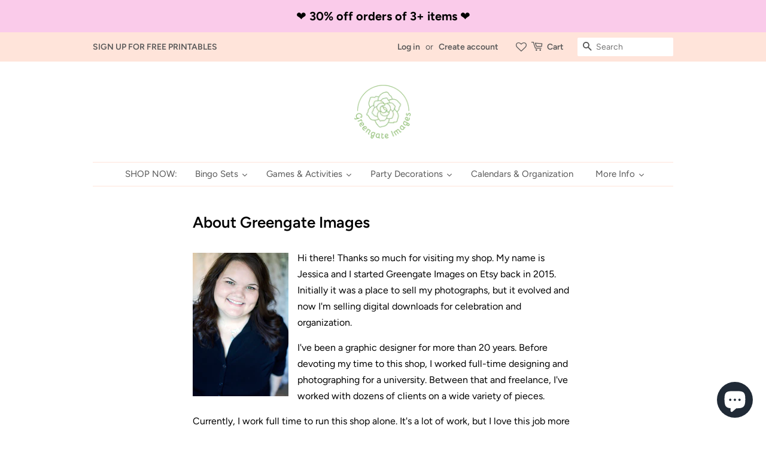

--- FILE ---
content_type: text/html; charset=utf-8
request_url: https://greengateimages.com/pages/aboutgreengate
body_size: 36066
content:
<!doctype html>
<html class="no-js" lang="en">
<head>










  <!-- Basic page needs ================================================== -->
  <meta charset="utf-8">
  <meta http-equiv="X-UA-Compatible" content="IE=edge,chrome=1">

  
  <link rel="shortcut icon" href="//greengateimages.com/cdn/shop/files/Greengate_Images_black_white_32x32.png?v=1637193968" type="image/png" />
  

  <!-- Title and description ================================================== -->
  <title>
  About Greengate Images
  </title>

  
  <meta name="description" content="Hi there! Thanks so much for visiting my shop. My name is Jessica and I started Greengate Images on Etsy back in 2015. Initially it was a place to sell my photographs, but it evolved and now I&#39;m selling digital downloads for celebration and organization. I&#39;ve been a graphic designer for more than 20 years. Before devot">
  

  <!-- Social meta ================================================== -->
  <!-- /snippets/social-meta-tags.liquid -->




<meta property="og:site_name" content="Greengate Images">
<meta property="og:url" content="https://greengateimages.com/pages/aboutgreengate">
<meta property="og:title" content="About Greengate Images">
<meta property="og:type" content="website">
<meta property="og:description" content="Hi there! Thanks so much for visiting my shop. My name is Jessica and I started Greengate Images on Etsy back in 2015. Initially it was a place to sell my photographs, but it evolved and now I&#39;m selling digital downloads for celebration and organization. I&#39;ve been a graphic designer for more than 20 years. Before devot">

<meta property="og:image" content="http://greengateimages.com/cdn/shop/files/Greengate_Images_URL_green_1200x1200.png?v=1638493539">
<meta property="og:image:secure_url" content="https://greengateimages.com/cdn/shop/files/Greengate_Images_URL_green_1200x1200.png?v=1638493539">


<meta name="twitter:card" content="summary_large_image">
<meta name="twitter:title" content="About Greengate Images">
<meta name="twitter:description" content="Hi there! Thanks so much for visiting my shop. My name is Jessica and I started Greengate Images on Etsy back in 2015. Initially it was a place to sell my photographs, but it evolved and now I&#39;m selling digital downloads for celebration and organization. I&#39;ve been a graphic designer for more than 20 years. Before devot">


  <!-- Helpers ================================================== -->
  <link rel="canonical" href="https://greengateimages.com/pages/aboutgreengate">
  <meta name="viewport" content="width=device-width,initial-scale=1">
  <meta name="theme-color" content="#91c076">

  <!-- CSS ================================================== -->
  <link href="//greengateimages.com/cdn/shop/t/3/assets/timber.scss.css?v=39632387110319292011761971573" rel="stylesheet" type="text/css" media="all" />
  <link href="//greengateimages.com/cdn/shop/t/3/assets/theme.scss.css?v=49514216868516051581761971573" rel="stylesheet" type="text/css" media="all" />
  <style data-shopify>
  :root {
    --color-body-text: #000000;
    --color-body: #ffffff;
  }
</style>


  <script>
    window.theme = window.theme || {};

    var theme = {
      strings: {
        addToCart: "Add to Cart",
        soldOut: "Sold Out",
        unavailable: "Make a selection",
        zoomClose: "Close (Esc)",
        zoomPrev: "Previous (Left arrow key)",
        zoomNext: "Next (Right arrow key)",
        addressError: "Error looking up that address",
        addressNoResults: "No results for that address",
        addressQueryLimit: "You have exceeded the Google API usage limit. Consider upgrading to a \u003ca href=\"https:\/\/developers.google.com\/maps\/premium\/usage-limits\"\u003ePremium Plan\u003c\/a\u003e.",
        authError: "There was a problem authenticating your Google Maps API Key."
      },
      settings: {
        // Adding some settings to allow the editor to update correctly when they are changed
        enableWideLayout: false,
        typeAccentTransform: false,
        typeAccentSpacing: false,
        baseFontSize: '16px',
        headerBaseFontSize: '26px',
        accentFontSize: '15px'
      },
      variables: {
        mediaQueryMedium: 'screen and (max-width: 768px)',
        bpSmall: false
      },
      moneyFormat: "${{amount}}"
    };if (sessionStorage.getItem("breadcrumb")) {
        sessionStorage.removeItem("breadcrumb")
      }document.documentElement.className = document.documentElement.className.replace('no-js', 'supports-js');
  </script>

  <!-- Header hook for plugins ================================================== -->
  <script>window.performance && window.performance.mark && window.performance.mark('shopify.content_for_header.start');</script><meta name="facebook-domain-verification" content="c0vz4dl9e6qrpkxrjx2ik142yny2xw">
<meta name="facebook-domain-verification" content="o5rvl6e4uec0k8zwbtg9yxjtx1bsjh">
<meta name="google-site-verification" content="x4xUvC7n5EkJytBrb_55NG6njjB4tdyEZa8JQ4MRA3w">
<meta id="shopify-digital-wallet" name="shopify-digital-wallet" content="/57893093532/digital_wallets/dialog">
<meta name="shopify-checkout-api-token" content="acd400b4092f8914caaa39164a7ff473">
<meta id="in-context-paypal-metadata" data-shop-id="57893093532" data-venmo-supported="false" data-environment="production" data-locale="en_US" data-paypal-v4="true" data-currency="USD">
<script async="async" src="/checkouts/internal/preloads.js?locale=en-US"></script>
<link rel="preconnect" href="https://shop.app" crossorigin="anonymous">
<script async="async" src="https://shop.app/checkouts/internal/preloads.js?locale=en-US&shop_id=57893093532" crossorigin="anonymous"></script>
<script id="apple-pay-shop-capabilities" type="application/json">{"shopId":57893093532,"countryCode":"US","currencyCode":"USD","merchantCapabilities":["supports3DS"],"merchantId":"gid:\/\/shopify\/Shop\/57893093532","merchantName":"Greengate Images","requiredBillingContactFields":["postalAddress","email"],"requiredShippingContactFields":["postalAddress","email"],"shippingType":"shipping","supportedNetworks":["visa","masterCard","amex","discover","elo","jcb"],"total":{"type":"pending","label":"Greengate Images","amount":"1.00"},"shopifyPaymentsEnabled":true,"supportsSubscriptions":true}</script>
<script id="shopify-features" type="application/json">{"accessToken":"acd400b4092f8914caaa39164a7ff473","betas":["rich-media-storefront-analytics"],"domain":"greengateimages.com","predictiveSearch":true,"shopId":57893093532,"locale":"en"}</script>
<script>var Shopify = Shopify || {};
Shopify.shop = "greengate-images.myshopify.com";
Shopify.locale = "en";
Shopify.currency = {"active":"USD","rate":"1.0"};
Shopify.country = "US";
Shopify.theme = {"name":"Minimal","id":127126339740,"schema_name":"Minimal","schema_version":"12.6.1","theme_store_id":380,"role":"main"};
Shopify.theme.handle = "null";
Shopify.theme.style = {"id":null,"handle":null};
Shopify.cdnHost = "greengateimages.com/cdn";
Shopify.routes = Shopify.routes || {};
Shopify.routes.root = "/";</script>
<script type="module">!function(o){(o.Shopify=o.Shopify||{}).modules=!0}(window);</script>
<script>!function(o){function n(){var o=[];function n(){o.push(Array.prototype.slice.apply(arguments))}return n.q=o,n}var t=o.Shopify=o.Shopify||{};t.loadFeatures=n(),t.autoloadFeatures=n()}(window);</script>
<script>
  window.ShopifyPay = window.ShopifyPay || {};
  window.ShopifyPay.apiHost = "shop.app\/pay";
  window.ShopifyPay.redirectState = null;
</script>
<script id="shop-js-analytics" type="application/json">{"pageType":"page"}</script>
<script defer="defer" async type="module" src="//greengateimages.com/cdn/shopifycloud/shop-js/modules/v2/client.init-shop-cart-sync_BT-GjEfc.en.esm.js"></script>
<script defer="defer" async type="module" src="//greengateimages.com/cdn/shopifycloud/shop-js/modules/v2/chunk.common_D58fp_Oc.esm.js"></script>
<script defer="defer" async type="module" src="//greengateimages.com/cdn/shopifycloud/shop-js/modules/v2/chunk.modal_xMitdFEc.esm.js"></script>
<script type="module">
  await import("//greengateimages.com/cdn/shopifycloud/shop-js/modules/v2/client.init-shop-cart-sync_BT-GjEfc.en.esm.js");
await import("//greengateimages.com/cdn/shopifycloud/shop-js/modules/v2/chunk.common_D58fp_Oc.esm.js");
await import("//greengateimages.com/cdn/shopifycloud/shop-js/modules/v2/chunk.modal_xMitdFEc.esm.js");

  window.Shopify.SignInWithShop?.initShopCartSync?.({"fedCMEnabled":true,"windoidEnabled":true});

</script>
<script>
  window.Shopify = window.Shopify || {};
  if (!window.Shopify.featureAssets) window.Shopify.featureAssets = {};
  window.Shopify.featureAssets['shop-js'] = {"shop-cart-sync":["modules/v2/client.shop-cart-sync_DZOKe7Ll.en.esm.js","modules/v2/chunk.common_D58fp_Oc.esm.js","modules/v2/chunk.modal_xMitdFEc.esm.js"],"init-fed-cm":["modules/v2/client.init-fed-cm_B6oLuCjv.en.esm.js","modules/v2/chunk.common_D58fp_Oc.esm.js","modules/v2/chunk.modal_xMitdFEc.esm.js"],"shop-cash-offers":["modules/v2/client.shop-cash-offers_D2sdYoxE.en.esm.js","modules/v2/chunk.common_D58fp_Oc.esm.js","modules/v2/chunk.modal_xMitdFEc.esm.js"],"shop-login-button":["modules/v2/client.shop-login-button_QeVjl5Y3.en.esm.js","modules/v2/chunk.common_D58fp_Oc.esm.js","modules/v2/chunk.modal_xMitdFEc.esm.js"],"pay-button":["modules/v2/client.pay-button_DXTOsIq6.en.esm.js","modules/v2/chunk.common_D58fp_Oc.esm.js","modules/v2/chunk.modal_xMitdFEc.esm.js"],"shop-button":["modules/v2/client.shop-button_DQZHx9pm.en.esm.js","modules/v2/chunk.common_D58fp_Oc.esm.js","modules/v2/chunk.modal_xMitdFEc.esm.js"],"avatar":["modules/v2/client.avatar_BTnouDA3.en.esm.js"],"init-windoid":["modules/v2/client.init-windoid_CR1B-cfM.en.esm.js","modules/v2/chunk.common_D58fp_Oc.esm.js","modules/v2/chunk.modal_xMitdFEc.esm.js"],"init-shop-for-new-customer-accounts":["modules/v2/client.init-shop-for-new-customer-accounts_C_vY_xzh.en.esm.js","modules/v2/client.shop-login-button_QeVjl5Y3.en.esm.js","modules/v2/chunk.common_D58fp_Oc.esm.js","modules/v2/chunk.modal_xMitdFEc.esm.js"],"init-shop-email-lookup-coordinator":["modules/v2/client.init-shop-email-lookup-coordinator_BI7n9ZSv.en.esm.js","modules/v2/chunk.common_D58fp_Oc.esm.js","modules/v2/chunk.modal_xMitdFEc.esm.js"],"init-shop-cart-sync":["modules/v2/client.init-shop-cart-sync_BT-GjEfc.en.esm.js","modules/v2/chunk.common_D58fp_Oc.esm.js","modules/v2/chunk.modal_xMitdFEc.esm.js"],"shop-toast-manager":["modules/v2/client.shop-toast-manager_DiYdP3xc.en.esm.js","modules/v2/chunk.common_D58fp_Oc.esm.js","modules/v2/chunk.modal_xMitdFEc.esm.js"],"init-customer-accounts":["modules/v2/client.init-customer-accounts_D9ZNqS-Q.en.esm.js","modules/v2/client.shop-login-button_QeVjl5Y3.en.esm.js","modules/v2/chunk.common_D58fp_Oc.esm.js","modules/v2/chunk.modal_xMitdFEc.esm.js"],"init-customer-accounts-sign-up":["modules/v2/client.init-customer-accounts-sign-up_iGw4briv.en.esm.js","modules/v2/client.shop-login-button_QeVjl5Y3.en.esm.js","modules/v2/chunk.common_D58fp_Oc.esm.js","modules/v2/chunk.modal_xMitdFEc.esm.js"],"shop-follow-button":["modules/v2/client.shop-follow-button_CqMgW2wH.en.esm.js","modules/v2/chunk.common_D58fp_Oc.esm.js","modules/v2/chunk.modal_xMitdFEc.esm.js"],"checkout-modal":["modules/v2/client.checkout-modal_xHeaAweL.en.esm.js","modules/v2/chunk.common_D58fp_Oc.esm.js","modules/v2/chunk.modal_xMitdFEc.esm.js"],"shop-login":["modules/v2/client.shop-login_D91U-Q7h.en.esm.js","modules/v2/chunk.common_D58fp_Oc.esm.js","modules/v2/chunk.modal_xMitdFEc.esm.js"],"lead-capture":["modules/v2/client.lead-capture_BJmE1dJe.en.esm.js","modules/v2/chunk.common_D58fp_Oc.esm.js","modules/v2/chunk.modal_xMitdFEc.esm.js"],"payment-terms":["modules/v2/client.payment-terms_Ci9AEqFq.en.esm.js","modules/v2/chunk.common_D58fp_Oc.esm.js","modules/v2/chunk.modal_xMitdFEc.esm.js"]};
</script>
<script>(function() {
  var isLoaded = false;
  function asyncLoad() {
    if (isLoaded) return;
    isLoaded = true;
    var urls = ["https:\/\/wishlisthero-assets.revampco.com\/store-front\/bundle2.js?shop=greengate-images.myshopify.com","https:\/\/wishlisthero-assets.revampco.com\/store-front\/bundle2.js?shop=greengate-images.myshopify.com","https:\/\/wishlisthero-assets.revampco.com\/store-front\/bundle2.js?shop=greengate-images.myshopify.com","https:\/\/wishlisthero-assets.revampco.com\/store-front\/bundle2.js?shop=greengate-images.myshopify.com","https:\/\/wishlisthero-assets.revampco.com\/store-front\/bundle2.js?shop=greengate-images.myshopify.com"];
    for (var i = 0; i < urls.length; i++) {
      var s = document.createElement('script');
      s.type = 'text/javascript';
      s.async = true;
      s.src = urls[i];
      var x = document.getElementsByTagName('script')[0];
      x.parentNode.insertBefore(s, x);
    }
  };
  if(window.attachEvent) {
    window.attachEvent('onload', asyncLoad);
  } else {
    window.addEventListener('load', asyncLoad, false);
  }
})();</script>
<script id="__st">var __st={"a":57893093532,"offset":-28800,"reqid":"021742c2-d2fd-411a-a556-6ebfaa26b9ab-1769324331","pageurl":"greengateimages.com\/pages\/aboutgreengate","s":"pages-86857416860","u":"151be61d09f6","p":"page","rtyp":"page","rid":86857416860};</script>
<script>window.ShopifyPaypalV4VisibilityTracking = true;</script>
<script id="captcha-bootstrap">!function(){'use strict';const t='contact',e='account',n='new_comment',o=[[t,t],['blogs',n],['comments',n],[t,'customer']],c=[[e,'customer_login'],[e,'guest_login'],[e,'recover_customer_password'],[e,'create_customer']],r=t=>t.map((([t,e])=>`form[action*='/${t}']:not([data-nocaptcha='true']) input[name='form_type'][value='${e}']`)).join(','),a=t=>()=>t?[...document.querySelectorAll(t)].map((t=>t.form)):[];function s(){const t=[...o],e=r(t);return a(e)}const i='password',u='form_key',d=['recaptcha-v3-token','g-recaptcha-response','h-captcha-response',i],f=()=>{try{return window.sessionStorage}catch{return}},m='__shopify_v',_=t=>t.elements[u];function p(t,e,n=!1){try{const o=window.sessionStorage,c=JSON.parse(o.getItem(e)),{data:r}=function(t){const{data:e,action:n}=t;return t[m]||n?{data:e,action:n}:{data:t,action:n}}(c);for(const[e,n]of Object.entries(r))t.elements[e]&&(t.elements[e].value=n);n&&o.removeItem(e)}catch(o){console.error('form repopulation failed',{error:o})}}const l='form_type',E='cptcha';function T(t){t.dataset[E]=!0}const w=window,h=w.document,L='Shopify',v='ce_forms',y='captcha';let A=!1;((t,e)=>{const n=(g='f06e6c50-85a8-45c8-87d0-21a2b65856fe',I='https://cdn.shopify.com/shopifycloud/storefront-forms-hcaptcha/ce_storefront_forms_captcha_hcaptcha.v1.5.2.iife.js',D={infoText:'Protected by hCaptcha',privacyText:'Privacy',termsText:'Terms'},(t,e,n)=>{const o=w[L][v],c=o.bindForm;if(c)return c(t,g,e,D).then(n);var r;o.q.push([[t,g,e,D],n]),r=I,A||(h.body.append(Object.assign(h.createElement('script'),{id:'captcha-provider',async:!0,src:r})),A=!0)});var g,I,D;w[L]=w[L]||{},w[L][v]=w[L][v]||{},w[L][v].q=[],w[L][y]=w[L][y]||{},w[L][y].protect=function(t,e){n(t,void 0,e),T(t)},Object.freeze(w[L][y]),function(t,e,n,w,h,L){const[v,y,A,g]=function(t,e,n){const i=e?o:[],u=t?c:[],d=[...i,...u],f=r(d),m=r(i),_=r(d.filter((([t,e])=>n.includes(e))));return[a(f),a(m),a(_),s()]}(w,h,L),I=t=>{const e=t.target;return e instanceof HTMLFormElement?e:e&&e.form},D=t=>v().includes(t);t.addEventListener('submit',(t=>{const e=I(t);if(!e)return;const n=D(e)&&!e.dataset.hcaptchaBound&&!e.dataset.recaptchaBound,o=_(e),c=g().includes(e)&&(!o||!o.value);(n||c)&&t.preventDefault(),c&&!n&&(function(t){try{if(!f())return;!function(t){const e=f();if(!e)return;const n=_(t);if(!n)return;const o=n.value;o&&e.removeItem(o)}(t);const e=Array.from(Array(32),(()=>Math.random().toString(36)[2])).join('');!function(t,e){_(t)||t.append(Object.assign(document.createElement('input'),{type:'hidden',name:u})),t.elements[u].value=e}(t,e),function(t,e){const n=f();if(!n)return;const o=[...t.querySelectorAll(`input[type='${i}']`)].map((({name:t})=>t)),c=[...d,...o],r={};for(const[a,s]of new FormData(t).entries())c.includes(a)||(r[a]=s);n.setItem(e,JSON.stringify({[m]:1,action:t.action,data:r}))}(t,e)}catch(e){console.error('failed to persist form',e)}}(e),e.submit())}));const S=(t,e)=>{t&&!t.dataset[E]&&(n(t,e.some((e=>e===t))),T(t))};for(const o of['focusin','change'])t.addEventListener(o,(t=>{const e=I(t);D(e)&&S(e,y())}));const B=e.get('form_key'),M=e.get(l),P=B&&M;t.addEventListener('DOMContentLoaded',(()=>{const t=y();if(P)for(const e of t)e.elements[l].value===M&&p(e,B);[...new Set([...A(),...v().filter((t=>'true'===t.dataset.shopifyCaptcha))])].forEach((e=>S(e,t)))}))}(h,new URLSearchParams(w.location.search),n,t,e,['guest_login'])})(!0,!0)}();</script>
<script integrity="sha256-4kQ18oKyAcykRKYeNunJcIwy7WH5gtpwJnB7kiuLZ1E=" data-source-attribution="shopify.loadfeatures" defer="defer" src="//greengateimages.com/cdn/shopifycloud/storefront/assets/storefront/load_feature-a0a9edcb.js" crossorigin="anonymous"></script>
<script crossorigin="anonymous" defer="defer" src="//greengateimages.com/cdn/shopifycloud/storefront/assets/shopify_pay/storefront-65b4c6d7.js?v=20250812"></script>
<script data-source-attribution="shopify.dynamic_checkout.dynamic.init">var Shopify=Shopify||{};Shopify.PaymentButton=Shopify.PaymentButton||{isStorefrontPortableWallets:!0,init:function(){window.Shopify.PaymentButton.init=function(){};var t=document.createElement("script");t.src="https://greengateimages.com/cdn/shopifycloud/portable-wallets/latest/portable-wallets.en.js",t.type="module",document.head.appendChild(t)}};
</script>
<script data-source-attribution="shopify.dynamic_checkout.buyer_consent">
  function portableWalletsHideBuyerConsent(e){var t=document.getElementById("shopify-buyer-consent"),n=document.getElementById("shopify-subscription-policy-button");t&&n&&(t.classList.add("hidden"),t.setAttribute("aria-hidden","true"),n.removeEventListener("click",e))}function portableWalletsShowBuyerConsent(e){var t=document.getElementById("shopify-buyer-consent"),n=document.getElementById("shopify-subscription-policy-button");t&&n&&(t.classList.remove("hidden"),t.removeAttribute("aria-hidden"),n.addEventListener("click",e))}window.Shopify?.PaymentButton&&(window.Shopify.PaymentButton.hideBuyerConsent=portableWalletsHideBuyerConsent,window.Shopify.PaymentButton.showBuyerConsent=portableWalletsShowBuyerConsent);
</script>
<script data-source-attribution="shopify.dynamic_checkout.cart.bootstrap">document.addEventListener("DOMContentLoaded",(function(){function t(){return document.querySelector("shopify-accelerated-checkout-cart, shopify-accelerated-checkout")}if(t())Shopify.PaymentButton.init();else{new MutationObserver((function(e,n){t()&&(Shopify.PaymentButton.init(),n.disconnect())})).observe(document.body,{childList:!0,subtree:!0})}}));
</script>
<script id='scb4127' type='text/javascript' async='' src='https://greengateimages.com/cdn/shopifycloud/privacy-banner/storefront-banner.js'></script><link id="shopify-accelerated-checkout-styles" rel="stylesheet" media="screen" href="https://greengateimages.com/cdn/shopifycloud/portable-wallets/latest/accelerated-checkout-backwards-compat.css" crossorigin="anonymous">
<style id="shopify-accelerated-checkout-cart">
        #shopify-buyer-consent {
  margin-top: 1em;
  display: inline-block;
  width: 100%;
}

#shopify-buyer-consent.hidden {
  display: none;
}

#shopify-subscription-policy-button {
  background: none;
  border: none;
  padding: 0;
  text-decoration: underline;
  font-size: inherit;
  cursor: pointer;
}

#shopify-subscription-policy-button::before {
  box-shadow: none;
}

      </style>

<script>window.performance && window.performance.mark && window.performance.mark('shopify.content_for_header.end');</script>

  <script src="//greengateimages.com/cdn/shop/t/3/assets/jquery-2.2.3.min.js?v=58211863146907186831637175838" type="text/javascript"></script>

  <script src="//greengateimages.com/cdn/shop/t/3/assets/lazysizes.min.js?v=155223123402716617051637175838" async="async"></script>

  
  

    <!-- Rule Script Start --><script>window.checkout = {"note":null,"attributes":{},"original_total_price":0,"total_price":0,"total_discount":0,"total_weight":0.0,"item_count":0,"items":[],"requires_shipping":false,"currency":"USD","items_subtotal_price":0,"cart_level_discount_applications":[],"checkout_charge_amount":0};window.price_format = "${{amount}}";</script><!-- Rule Script End -->
  
  <meta name="google-site-verification" content="x4xUvC7n5EkJytBrb_55NG6njjB4tdyEZa8JQ4MRA3w" />
  
   
<!-- Start of Judge.me Core -->
<link rel="dns-prefetch" href="https://cdn.judge.me/">
<script data-cfasync='false' class='jdgm-settings-script'>window.jdgmSettings={"pagination":5,"disable_web_reviews":false,"badge_no_review_text":"No reviews","badge_n_reviews_text":"{{ n }} review/reviews","badge_star_color":"#fde11e","hide_badge_preview_if_no_reviews":true,"badge_hide_text":false,"enforce_center_preview_badge":false,"widget_title":"Customer Reviews","widget_open_form_text":"Write a review","widget_close_form_text":"Cancel review","widget_refresh_page_text":"Refresh page","widget_summary_text":"Based on {{ number_of_reviews }} review/reviews","widget_no_review_text":"Be the first to write a review","widget_name_field_text":"Display name","widget_verified_name_field_text":"Verified Name (public)","widget_name_placeholder_text":"Display name","widget_required_field_error_text":"This field is required.","widget_email_field_text":"Email address","widget_verified_email_field_text":"Verified Email (private, can not be edited)","widget_email_placeholder_text":"Your email address","widget_email_field_error_text":"Please enter a valid email address.","widget_rating_field_text":"Rating","widget_review_title_field_text":"Review Title","widget_review_title_placeholder_text":"Give your review a title","widget_review_body_field_text":"Review content","widget_review_body_placeholder_text":"Start writing here...","widget_pictures_field_text":"Picture/Video (optional)","widget_submit_review_text":"Submit Review","widget_submit_verified_review_text":"Submit Verified Review","widget_submit_success_msg_with_auto_publish":"Thank you! Please refresh the page in a few moments to see your review. You can remove or edit your review by logging into \u003ca href='https://judge.me/login' target='_blank' rel='nofollow noopener'\u003eJudge.me\u003c/a\u003e","widget_submit_success_msg_no_auto_publish":"Thank you! Your review will be published as soon as it is approved by the shop admin. You can remove or edit your review by logging into \u003ca href='https://judge.me/login' target='_blank' rel='nofollow noopener'\u003eJudge.me\u003c/a\u003e","widget_show_default_reviews_out_of_total_text":"Showing {{ n_reviews_shown }} out of {{ n_reviews }} reviews.","widget_show_all_link_text":"Show all","widget_show_less_link_text":"Show less","widget_author_said_text":"{{ reviewer_name }} said:","widget_days_text":"{{ n }} days ago","widget_weeks_text":"{{ n }} week/weeks ago","widget_months_text":"{{ n }} month/months ago","widget_years_text":"{{ n }} year/years ago","widget_yesterday_text":"Yesterday","widget_today_text":"Today","widget_replied_text":"\u003e\u003e {{ shop_name }} replied:","widget_read_more_text":"Read more","widget_reviewer_name_as_initial":"last_initial","widget_rating_filter_color":"","widget_rating_filter_see_all_text":"See all reviews","widget_sorting_most_recent_text":"Most Recent","widget_sorting_highest_rating_text":"Highest Rating","widget_sorting_lowest_rating_text":"Lowest Rating","widget_sorting_with_pictures_text":"Only Pictures","widget_sorting_most_helpful_text":"Most Helpful","widget_open_question_form_text":"Ask a question","widget_reviews_subtab_text":"Reviews","widget_questions_subtab_text":"Questions","widget_question_label_text":"Question","widget_answer_label_text":"Answer","widget_question_placeholder_text":"Write your question here","widget_submit_question_text":"Submit Question","widget_question_submit_success_text":"Thank you for your question! We will notify you once it gets answered.","widget_star_color":"#fde11e","verified_badge_text":"Verified","verified_badge_bg_color":"","verified_badge_text_color":"","verified_badge_placement":"left-of-reviewer-name","widget_review_max_height":"","widget_hide_border":false,"widget_social_share":false,"widget_thumb":false,"widget_review_location_show":false,"widget_location_format":"state_only","all_reviews_include_out_of_store_products":true,"all_reviews_out_of_store_text":"(out of store)","all_reviews_pagination":100,"all_reviews_product_name_prefix_text":"about","enable_review_pictures":true,"enable_question_anwser":false,"widget_theme":"","review_date_format":"mm/dd/yyyy","default_sort_method":"most-recent","widget_product_reviews_subtab_text":"Product Reviews","widget_shop_reviews_subtab_text":"Shop Reviews","widget_other_products_reviews_text":"Reviews for other products","widget_store_reviews_subtab_text":"Store reviews","widget_no_store_reviews_text":"This store hasn't received any reviews yet","widget_web_restriction_product_reviews_text":"This product hasn't received any reviews yet","widget_no_items_text":"No items found","widget_show_more_text":"Show more","widget_write_a_store_review_text":"Write a Store Review","widget_other_languages_heading":"Reviews in Other Languages","widget_translate_review_text":"Translate review to {{ language }}","widget_translating_review_text":"Translating...","widget_show_original_translation_text":"Show original ({{ language }})","widget_translate_review_failed_text":"Review couldn't be translated.","widget_translate_review_retry_text":"Retry","widget_translate_review_try_again_later_text":"Try again later","show_product_url_for_grouped_product":false,"widget_sorting_pictures_first_text":"Pictures First","show_pictures_on_all_rev_page_mobile":false,"show_pictures_on_all_rev_page_desktop":false,"floating_tab_hide_mobile_install_preference":false,"floating_tab_button_name":"★ Reviews","floating_tab_title":"Let customers speak for us","floating_tab_button_color":"","floating_tab_button_background_color":"","floating_tab_url":"","floating_tab_url_enabled":false,"floating_tab_tab_style":"text","all_reviews_text_badge_text":"Customers rate us {{ shop.metafields.judgeme.all_reviews_rating | round: 1 }}/5 based on {{ shop.metafields.judgeme.all_reviews_count }} reviews.","all_reviews_text_badge_text_branded_style":"{{ shop.metafields.judgeme.all_reviews_rating | round: 1 }} out of 5 stars based on {{ shop.metafields.judgeme.all_reviews_count }} reviews","is_all_reviews_text_badge_a_link":false,"show_stars_for_all_reviews_text_badge":false,"all_reviews_text_badge_url":"","all_reviews_text_style":"text","all_reviews_text_color_style":"judgeme_brand_color","all_reviews_text_color":"#108474","all_reviews_text_show_jm_brand":true,"featured_carousel_show_header":true,"featured_carousel_title":"Here's what customers are saying...","testimonials_carousel_title":"Customers are saying","videos_carousel_title":"Real customer stories","cards_carousel_title":"Customers are saying","featured_carousel_count_text":"from {{ n }} reviews","featured_carousel_add_link_to_all_reviews_page":false,"featured_carousel_url":"","featured_carousel_show_images":true,"featured_carousel_autoslide_interval":20,"featured_carousel_arrows_on_the_sides":false,"featured_carousel_height":250,"featured_carousel_width":100,"featured_carousel_image_size":0,"featured_carousel_image_height":300,"featured_carousel_arrow_color":"#eeeeee","verified_count_badge_style":"vintage","verified_count_badge_orientation":"horizontal","verified_count_badge_color_style":"judgeme_brand_color","verified_count_badge_color":"#108474","is_verified_count_badge_a_link":false,"verified_count_badge_url":"","verified_count_badge_show_jm_brand":true,"widget_rating_preset_default":5,"widget_first_sub_tab":"product-reviews","widget_show_histogram":true,"widget_histogram_use_custom_color":false,"widget_pagination_use_custom_color":false,"widget_star_use_custom_color":true,"widget_verified_badge_use_custom_color":false,"widget_write_review_use_custom_color":false,"picture_reminder_submit_button":"Upload Pictures","enable_review_videos":false,"mute_video_by_default":false,"widget_sorting_videos_first_text":"Videos First","widget_review_pending_text":"Pending","featured_carousel_items_for_large_screen":3,"social_share_options_order":"Facebook,Twitter","remove_microdata_snippet":false,"disable_json_ld":false,"enable_json_ld_products":false,"preview_badge_show_question_text":false,"preview_badge_no_question_text":"No questions","preview_badge_n_question_text":"{{ number_of_questions }} question/questions","qa_badge_show_icon":false,"qa_badge_position":"same-row","remove_judgeme_branding":true,"widget_add_search_bar":false,"widget_search_bar_placeholder":"Search","widget_sorting_verified_only_text":"Verified only","featured_carousel_theme":"gallery","featured_carousel_show_rating":true,"featured_carousel_show_title":false,"featured_carousel_show_body":true,"featured_carousel_show_date":false,"featured_carousel_show_reviewer":false,"featured_carousel_show_product":false,"featured_carousel_header_background_color":"#108474","featured_carousel_header_text_color":"#ffffff","featured_carousel_name_product_separator":"reviewed","featured_carousel_full_star_background":"#108474","featured_carousel_empty_star_background":"#dadada","featured_carousel_vertical_theme_background":"#f9fafb","featured_carousel_verified_badge_enable":false,"featured_carousel_verified_badge_color":"#91C076","featured_carousel_border_style":"round","featured_carousel_review_line_length_limit":3,"featured_carousel_more_reviews_button_text":"Read more reviews","featured_carousel_view_product_button_text":"View product","all_reviews_page_load_reviews_on":"scroll","all_reviews_page_load_more_text":"Load More Reviews","disable_fb_tab_reviews":false,"enable_ajax_cdn_cache":false,"widget_public_name_text":"displayed publicly like","default_reviewer_name":"John Smith","default_reviewer_name_has_non_latin":true,"widget_reviewer_anonymous":"Anonymous","medals_widget_title":"Judge.me Review Medals","medals_widget_background_color":"#f9fafb","medals_widget_position":"footer_all_pages","medals_widget_border_color":"#f9fafb","medals_widget_verified_text_position":"left","medals_widget_use_monochromatic_version":false,"medals_widget_elements_color":"#108474","show_reviewer_avatar":true,"widget_invalid_yt_video_url_error_text":"Not a YouTube video URL","widget_max_length_field_error_text":"Please enter no more than {0} characters.","widget_show_country_flag":false,"widget_show_collected_via_shop_app":true,"widget_verified_by_shop_badge_style":"light","widget_verified_by_shop_text":"Verified by Shop","widget_show_photo_gallery":false,"widget_load_with_code_splitting":true,"widget_ugc_install_preference":false,"widget_ugc_title":"Made by us, Shared by you","widget_ugc_subtitle":"Tag us to see your picture featured in our page","widget_ugc_arrows_color":"#ffffff","widget_ugc_primary_button_text":"Buy Now","widget_ugc_primary_button_background_color":"#108474","widget_ugc_primary_button_text_color":"#ffffff","widget_ugc_primary_button_border_width":"0","widget_ugc_primary_button_border_style":"none","widget_ugc_primary_button_border_color":"#108474","widget_ugc_primary_button_border_radius":"25","widget_ugc_secondary_button_text":"Load More","widget_ugc_secondary_button_background_color":"#ffffff","widget_ugc_secondary_button_text_color":"#108474","widget_ugc_secondary_button_border_width":"2","widget_ugc_secondary_button_border_style":"solid","widget_ugc_secondary_button_border_color":"#108474","widget_ugc_secondary_button_border_radius":"25","widget_ugc_reviews_button_text":"View Reviews","widget_ugc_reviews_button_background_color":"#ffffff","widget_ugc_reviews_button_text_color":"#108474","widget_ugc_reviews_button_border_width":"2","widget_ugc_reviews_button_border_style":"solid","widget_ugc_reviews_button_border_color":"#108474","widget_ugc_reviews_button_border_radius":"25","widget_ugc_reviews_button_link_to":"judgeme-reviews-page","widget_ugc_show_post_date":true,"widget_ugc_max_width":"800","widget_rating_metafield_value_type":true,"widget_primary_color":"#108474","widget_enable_secondary_color":false,"widget_secondary_color":"#edf5f5","widget_summary_average_rating_text":"{{ average_rating }} out of 5","widget_media_grid_title":"Customer photos \u0026 videos","widget_media_grid_see_more_text":"See more","widget_round_style":false,"widget_show_product_medals":true,"widget_verified_by_judgeme_text":"Verified by Judge.me","widget_show_store_medals":true,"widget_verified_by_judgeme_text_in_store_medals":"Verified by Judge.me","widget_media_field_exceed_quantity_message":"Sorry, we can only accept {{ max_media }} for one review.","widget_media_field_exceed_limit_message":"{{ file_name }} is too large, please select a {{ media_type }} less than {{ size_limit }}MB.","widget_review_submitted_text":"Review Submitted!","widget_question_submitted_text":"Question Submitted!","widget_close_form_text_question":"Cancel","widget_write_your_answer_here_text":"Write your answer here","widget_enabled_branded_link":true,"widget_show_collected_by_judgeme":true,"widget_reviewer_name_color":"","widget_write_review_text_color":"","widget_write_review_bg_color":"","widget_collected_by_judgeme_text":"collected by Judge.me","widget_pagination_type":"standard","widget_load_more_text":"Load More","widget_load_more_color":"#108474","widget_full_review_text":"Full Review","widget_read_more_reviews_text":"Read More Reviews","widget_read_questions_text":"Read Questions","widget_questions_and_answers_text":"Questions \u0026 Answers","widget_verified_by_text":"Verified by","widget_verified_text":"Verified","widget_number_of_reviews_text":"{{ number_of_reviews }} reviews","widget_back_button_text":"Back","widget_next_button_text":"Next","widget_custom_forms_filter_button":"Filters","custom_forms_style":"vertical","widget_show_review_information":false,"how_reviews_are_collected":"How reviews are collected?","widget_show_review_keywords":false,"widget_gdpr_statement":"How we use your data: We'll only contact you about the review you left, and only if necessary. By submitting your review, you agree to Judge.me's \u003ca href='https://judge.me/terms' target='_blank' rel='nofollow noopener'\u003eterms\u003c/a\u003e, \u003ca href='https://judge.me/privacy' target='_blank' rel='nofollow noopener'\u003eprivacy\u003c/a\u003e and \u003ca href='https://judge.me/content-policy' target='_blank' rel='nofollow noopener'\u003econtent\u003c/a\u003e policies.","widget_multilingual_sorting_enabled":false,"widget_translate_review_content_enabled":false,"widget_translate_review_content_method":"manual","popup_widget_review_selection":"automatically_with_pictures","popup_widget_round_border_style":true,"popup_widget_show_title":true,"popup_widget_show_body":true,"popup_widget_show_reviewer":false,"popup_widget_show_product":true,"popup_widget_show_pictures":true,"popup_widget_use_review_picture":true,"popup_widget_show_on_home_page":true,"popup_widget_show_on_product_page":true,"popup_widget_show_on_collection_page":true,"popup_widget_show_on_cart_page":true,"popup_widget_position":"bottom_left","popup_widget_first_review_delay":5,"popup_widget_duration":5,"popup_widget_interval":5,"popup_widget_review_count":5,"popup_widget_hide_on_mobile":true,"review_snippet_widget_round_border_style":true,"review_snippet_widget_card_color":"#FFFFFF","review_snippet_widget_slider_arrows_background_color":"#FFFFFF","review_snippet_widget_slider_arrows_color":"#000000","review_snippet_widget_star_color":"#108474","show_product_variant":false,"all_reviews_product_variant_label_text":"Variant: ","widget_show_verified_branding":false,"widget_ai_summary_title":"Customers say","widget_ai_summary_disclaimer":"AI-powered review summary based on recent customer reviews","widget_show_ai_summary":false,"widget_show_ai_summary_bg":false,"widget_show_review_title_input":true,"redirect_reviewers_invited_via_email":"review_widget","request_store_review_after_product_review":false,"request_review_other_products_in_order":false,"review_form_color_scheme":"default","review_form_corner_style":"square","review_form_star_color":{},"review_form_text_color":"#333333","review_form_background_color":"#ffffff","review_form_field_background_color":"#fafafa","review_form_button_color":{},"review_form_button_text_color":"#ffffff","review_form_modal_overlay_color":"#000000","review_content_screen_title_text":"How would you rate this product?","review_content_introduction_text":"We would love it if you would share a bit about your experience.","store_review_form_title_text":"How would you rate this store?","store_review_form_introduction_text":"We would love it if you would share a bit about your experience.","show_review_guidance_text":true,"one_star_review_guidance_text":"Poor","five_star_review_guidance_text":"Great","customer_information_screen_title_text":"About you","customer_information_introduction_text":"Please tell us more about you.","custom_questions_screen_title_text":"Your experience in more detail","custom_questions_introduction_text":"Here are a few questions to help us understand more about your experience.","review_submitted_screen_title_text":"Thanks for your review!","review_submitted_screen_thank_you_text":"We are processing it and it will appear on the store soon.","review_submitted_screen_email_verification_text":"Please confirm your email by clicking the link we just sent you. This helps us keep reviews authentic.","review_submitted_request_store_review_text":"Would you like to share your experience of shopping with us?","review_submitted_review_other_products_text":"Would you like to review these products?","store_review_screen_title_text":"Would you like to share your experience of shopping with us?","store_review_introduction_text":"We value your feedback and use it to improve. Please share any thoughts or suggestions you have.","reviewer_media_screen_title_picture_text":"Share a picture","reviewer_media_introduction_picture_text":"Upload a photo to support your review.","reviewer_media_screen_title_video_text":"Share a video","reviewer_media_introduction_video_text":"Upload a video to support your review.","reviewer_media_screen_title_picture_or_video_text":"Share a picture or video","reviewer_media_introduction_picture_or_video_text":"Upload a photo or video to support your review.","reviewer_media_youtube_url_text":"Paste your Youtube URL here","advanced_settings_next_step_button_text":"Next","advanced_settings_close_review_button_text":"Close","modal_write_review_flow":false,"write_review_flow_required_text":"Required","write_review_flow_privacy_message_text":"We respect your privacy.","write_review_flow_anonymous_text":"Post review as anonymous","write_review_flow_visibility_text":"This won't be visible to other customers.","write_review_flow_multiple_selection_help_text":"Select as many as you like","write_review_flow_single_selection_help_text":"Select one option","write_review_flow_required_field_error_text":"This field is required","write_review_flow_invalid_email_error_text":"Please enter a valid email address","write_review_flow_max_length_error_text":"Max. {{ max_length }} characters.","write_review_flow_media_upload_text":"\u003cb\u003eClick to upload\u003c/b\u003e or drag and drop","write_review_flow_gdpr_statement":"We'll only contact you about your review if necessary. By submitting your review, you agree to our \u003ca href='https://judge.me/terms' target='_blank' rel='nofollow noopener'\u003eterms and conditions\u003c/a\u003e and \u003ca href='https://judge.me/privacy' target='_blank' rel='nofollow noopener'\u003eprivacy policy\u003c/a\u003e.","rating_only_reviews_enabled":false,"show_negative_reviews_help_screen":false,"new_review_flow_help_screen_rating_threshold":3,"negative_review_resolution_screen_title_text":"Tell us more","negative_review_resolution_text":"Your experience matters to us. If there were issues with your purchase, we're here to help. Feel free to reach out to us, we'd love the opportunity to make things right.","negative_review_resolution_button_text":"Contact us","negative_review_resolution_proceed_with_review_text":"Leave a review","negative_review_resolution_subject":"Issue with purchase from {{ shop_name }}.{{ order_name }}","preview_badge_collection_page_install_status":false,"widget_review_custom_css":"","preview_badge_custom_css":"","preview_badge_stars_count":"5-stars","featured_carousel_custom_css":"","floating_tab_custom_css":"","all_reviews_widget_custom_css":"","medals_widget_custom_css":"","verified_badge_custom_css":"","all_reviews_text_custom_css":"","transparency_badges_collected_via_store_invite":false,"transparency_badges_from_another_provider":false,"transparency_badges_collected_from_store_visitor":false,"transparency_badges_collected_by_verified_review_provider":false,"transparency_badges_earned_reward":false,"transparency_badges_collected_via_store_invite_text":"Review collected via store invitation","transparency_badges_from_another_provider_text":"Review collected from another provider","transparency_badges_collected_from_store_visitor_text":"Review collected from a store visitor","transparency_badges_written_in_google_text":"Review written in Google","transparency_badges_written_in_etsy_text":"Review written in Etsy","transparency_badges_written_in_shop_app_text":"Review written in Shop App","transparency_badges_earned_reward_text":"Review earned a reward for future purchase","product_review_widget_per_page":10,"widget_store_review_label_text":"Review about the store","checkout_comment_extension_title_on_product_page":"Customer Comments","checkout_comment_extension_num_latest_comment_show":5,"checkout_comment_extension_format":"name_and_timestamp","checkout_comment_customer_name":"last_initial","checkout_comment_comment_notification":true,"preview_badge_collection_page_install_preference":true,"preview_badge_home_page_install_preference":false,"preview_badge_product_page_install_preference":true,"review_widget_install_preference":"","review_carousel_install_preference":true,"floating_reviews_tab_install_preference":"none","verified_reviews_count_badge_install_preference":false,"all_reviews_text_install_preference":false,"review_widget_best_location":true,"judgeme_medals_install_preference":false,"review_widget_revamp_enabled":false,"review_widget_qna_enabled":false,"review_widget_header_theme":"minimal","review_widget_widget_title_enabled":true,"review_widget_header_text_size":"medium","review_widget_header_text_weight":"regular","review_widget_average_rating_style":"compact","review_widget_bar_chart_enabled":true,"review_widget_bar_chart_type":"numbers","review_widget_bar_chart_style":"standard","review_widget_expanded_media_gallery_enabled":false,"review_widget_reviews_section_theme":"standard","review_widget_image_style":"thumbnails","review_widget_review_image_ratio":"square","review_widget_stars_size":"medium","review_widget_verified_badge":"standard_text","review_widget_review_title_text_size":"medium","review_widget_review_text_size":"medium","review_widget_review_text_length":"medium","review_widget_number_of_columns_desktop":3,"review_widget_carousel_transition_speed":5,"review_widget_custom_questions_answers_display":"always","review_widget_button_text_color":"#FFFFFF","review_widget_text_color":"#000000","review_widget_lighter_text_color":"#7B7B7B","review_widget_corner_styling":"soft","review_widget_review_word_singular":"review","review_widget_review_word_plural":"reviews","review_widget_voting_label":"Helpful?","review_widget_shop_reply_label":"Reply from {{ shop_name }}:","review_widget_filters_title":"Filters","qna_widget_question_word_singular":"Question","qna_widget_question_word_plural":"Questions","qna_widget_answer_reply_label":"Answer from {{ answerer_name }}:","qna_content_screen_title_text":"Ask a question about this product","qna_widget_question_required_field_error_text":"Please enter your question.","qna_widget_flow_gdpr_statement":"We'll only contact you about your question if necessary. By submitting your question, you agree to our \u003ca href='https://judge.me/terms' target='_blank' rel='nofollow noopener'\u003eterms and conditions\u003c/a\u003e and \u003ca href='https://judge.me/privacy' target='_blank' rel='nofollow noopener'\u003eprivacy policy\u003c/a\u003e.","qna_widget_question_submitted_text":"Thanks for your question!","qna_widget_close_form_text_question":"Close","qna_widget_question_submit_success_text":"We’ll notify you by email when your question is answered.","all_reviews_widget_v2025_enabled":false,"all_reviews_widget_v2025_header_theme":"default","all_reviews_widget_v2025_widget_title_enabled":true,"all_reviews_widget_v2025_header_text_size":"medium","all_reviews_widget_v2025_header_text_weight":"regular","all_reviews_widget_v2025_average_rating_style":"compact","all_reviews_widget_v2025_bar_chart_enabled":true,"all_reviews_widget_v2025_bar_chart_type":"numbers","all_reviews_widget_v2025_bar_chart_style":"standard","all_reviews_widget_v2025_expanded_media_gallery_enabled":false,"all_reviews_widget_v2025_show_store_medals":true,"all_reviews_widget_v2025_show_photo_gallery":true,"all_reviews_widget_v2025_show_review_keywords":false,"all_reviews_widget_v2025_show_ai_summary":false,"all_reviews_widget_v2025_show_ai_summary_bg":false,"all_reviews_widget_v2025_add_search_bar":false,"all_reviews_widget_v2025_default_sort_method":"most-recent","all_reviews_widget_v2025_reviews_per_page":10,"all_reviews_widget_v2025_reviews_section_theme":"default","all_reviews_widget_v2025_image_style":"thumbnails","all_reviews_widget_v2025_review_image_ratio":"square","all_reviews_widget_v2025_stars_size":"medium","all_reviews_widget_v2025_verified_badge":"bold_badge","all_reviews_widget_v2025_review_title_text_size":"medium","all_reviews_widget_v2025_review_text_size":"medium","all_reviews_widget_v2025_review_text_length":"medium","all_reviews_widget_v2025_number_of_columns_desktop":3,"all_reviews_widget_v2025_carousel_transition_speed":5,"all_reviews_widget_v2025_custom_questions_answers_display":"always","all_reviews_widget_v2025_show_product_variant":false,"all_reviews_widget_v2025_show_reviewer_avatar":true,"all_reviews_widget_v2025_reviewer_name_as_initial":"","all_reviews_widget_v2025_review_location_show":false,"all_reviews_widget_v2025_location_format":"","all_reviews_widget_v2025_show_country_flag":false,"all_reviews_widget_v2025_verified_by_shop_badge_style":"light","all_reviews_widget_v2025_social_share":false,"all_reviews_widget_v2025_social_share_options_order":"Facebook,Twitter,LinkedIn,Pinterest","all_reviews_widget_v2025_pagination_type":"standard","all_reviews_widget_v2025_button_text_color":"#FFFFFF","all_reviews_widget_v2025_text_color":"#000000","all_reviews_widget_v2025_lighter_text_color":"#7B7B7B","all_reviews_widget_v2025_corner_styling":"soft","all_reviews_widget_v2025_title":"Customer reviews","all_reviews_widget_v2025_ai_summary_title":"Customers say about this store","all_reviews_widget_v2025_no_review_text":"Be the first to write a review","platform":"shopify","branding_url":"https://app.judge.me/reviews/stores/greengateimages.com","branding_text":"Powered by Judge.me","locale":"en","reply_name":"Greengate Images","widget_version":"3.0","footer":true,"autopublish":true,"review_dates":true,"enable_custom_form":false,"shop_use_review_site":true,"shop_locale":"en","enable_multi_locales_translations":false,"show_review_title_input":true,"review_verification_email_status":"always","can_be_branded":true,"reply_name_text":"Greengate Images"};</script> <style class='jdgm-settings-style'>.jdgm-xx{left:0}:root{--jdgm-primary-color: #108474;--jdgm-secondary-color: rgba(16,132,116,0.1);--jdgm-star-color: #fde11e;--jdgm-write-review-text-color: white;--jdgm-write-review-bg-color: #108474;--jdgm-paginate-color: #108474;--jdgm-border-radius: 0;--jdgm-reviewer-name-color: #108474}.jdgm-histogram__bar-content{background-color:#108474}.jdgm-rev[data-verified-buyer=true] .jdgm-rev__icon.jdgm-rev__icon:after,.jdgm-rev__buyer-badge.jdgm-rev__buyer-badge{color:white;background-color:#108474}.jdgm-review-widget--small .jdgm-gallery.jdgm-gallery .jdgm-gallery__thumbnail-link:nth-child(8) .jdgm-gallery__thumbnail-wrapper.jdgm-gallery__thumbnail-wrapper:before{content:"See more"}@media only screen and (min-width: 768px){.jdgm-gallery.jdgm-gallery .jdgm-gallery__thumbnail-link:nth-child(8) .jdgm-gallery__thumbnail-wrapper.jdgm-gallery__thumbnail-wrapper:before{content:"See more"}}.jdgm-preview-badge .jdgm-star.jdgm-star{color:#fde11e}.jdgm-prev-badge[data-average-rating='0.00']{display:none !important}.jdgm-author-fullname{display:none !important}.jdgm-author-all-initials{display:none !important}.jdgm-rev-widg__title{visibility:hidden}.jdgm-rev-widg__summary-text{visibility:hidden}.jdgm-prev-badge__text{visibility:hidden}.jdgm-rev__prod-link-prefix:before{content:'about'}.jdgm-rev__variant-label:before{content:'Variant: '}.jdgm-rev__out-of-store-text:before{content:'(out of store)'}@media only screen and (min-width: 768px){.jdgm-rev__pics .jdgm-rev_all-rev-page-picture-separator,.jdgm-rev__pics .jdgm-rev__product-picture{display:none}}@media only screen and (max-width: 768px){.jdgm-rev__pics .jdgm-rev_all-rev-page-picture-separator,.jdgm-rev__pics .jdgm-rev__product-picture{display:none}}.jdgm-preview-badge[data-template="index"]{display:none !important}.jdgm-verified-count-badget[data-from-snippet="true"]{display:none !important}.jdgm-all-reviews-text[data-from-snippet="true"]{display:none !important}.jdgm-medals-section[data-from-snippet="true"]{display:none !important}.jdgm-ugc-media-wrapper[data-from-snippet="true"]{display:none !important}.jdgm-rev__transparency-badge[data-badge-type="review_collected_via_store_invitation"]{display:none !important}.jdgm-rev__transparency-badge[data-badge-type="review_collected_from_another_provider"]{display:none !important}.jdgm-rev__transparency-badge[data-badge-type="review_collected_from_store_visitor"]{display:none !important}.jdgm-rev__transparency-badge[data-badge-type="review_written_in_etsy"]{display:none !important}.jdgm-rev__transparency-badge[data-badge-type="review_written_in_google_business"]{display:none !important}.jdgm-rev__transparency-badge[data-badge-type="review_written_in_shop_app"]{display:none !important}.jdgm-rev__transparency-badge[data-badge-type="review_earned_for_future_purchase"]{display:none !important}.jdgm-review-snippet-widget .jdgm-rev-snippet-widget__cards-container .jdgm-rev-snippet-card{border-radius:8px;background:#fff}.jdgm-review-snippet-widget .jdgm-rev-snippet-widget__cards-container .jdgm-rev-snippet-card__rev-rating .jdgm-star{color:#108474}.jdgm-review-snippet-widget .jdgm-rev-snippet-widget__prev-btn,.jdgm-review-snippet-widget .jdgm-rev-snippet-widget__next-btn{border-radius:50%;background:#fff}.jdgm-review-snippet-widget .jdgm-rev-snippet-widget__prev-btn>svg,.jdgm-review-snippet-widget .jdgm-rev-snippet-widget__next-btn>svg{fill:#000}.jdgm-full-rev-modal.rev-snippet-widget .jm-mfp-container .jm-mfp-content,.jdgm-full-rev-modal.rev-snippet-widget .jm-mfp-container .jdgm-full-rev__icon,.jdgm-full-rev-modal.rev-snippet-widget .jm-mfp-container .jdgm-full-rev__pic-img,.jdgm-full-rev-modal.rev-snippet-widget .jm-mfp-container .jdgm-full-rev__reply{border-radius:8px}.jdgm-full-rev-modal.rev-snippet-widget .jm-mfp-container .jdgm-full-rev[data-verified-buyer="true"] .jdgm-full-rev__icon::after{border-radius:8px}.jdgm-full-rev-modal.rev-snippet-widget .jm-mfp-container .jdgm-full-rev .jdgm-rev__buyer-badge{border-radius:calc( 8px / 2 )}.jdgm-full-rev-modal.rev-snippet-widget .jm-mfp-container .jdgm-full-rev .jdgm-full-rev__replier::before{content:'Greengate Images'}.jdgm-full-rev-modal.rev-snippet-widget .jm-mfp-container .jdgm-full-rev .jdgm-full-rev__product-button{border-radius:calc( 8px * 6 )}
</style> <style class='jdgm-settings-style'></style>

  
  
  
  <style class='jdgm-miracle-styles'>
  @-webkit-keyframes jdgm-spin{0%{-webkit-transform:rotate(0deg);-ms-transform:rotate(0deg);transform:rotate(0deg)}100%{-webkit-transform:rotate(359deg);-ms-transform:rotate(359deg);transform:rotate(359deg)}}@keyframes jdgm-spin{0%{-webkit-transform:rotate(0deg);-ms-transform:rotate(0deg);transform:rotate(0deg)}100%{-webkit-transform:rotate(359deg);-ms-transform:rotate(359deg);transform:rotate(359deg)}}@font-face{font-family:'JudgemeStar';src:url("[data-uri]") format("woff");font-weight:normal;font-style:normal}.jdgm-star{font-family:'JudgemeStar';display:inline !important;text-decoration:none !important;padding:0 4px 0 0 !important;margin:0 !important;font-weight:bold;opacity:1;-webkit-font-smoothing:antialiased;-moz-osx-font-smoothing:grayscale}.jdgm-star:hover{opacity:1}.jdgm-star:last-of-type{padding:0 !important}.jdgm-star.jdgm--on:before{content:"\e000"}.jdgm-star.jdgm--off:before{content:"\e001"}.jdgm-star.jdgm--half:before{content:"\e002"}.jdgm-widget *{margin:0;line-height:1.4;-webkit-box-sizing:border-box;-moz-box-sizing:border-box;box-sizing:border-box;-webkit-overflow-scrolling:touch}.jdgm-hidden{display:none !important;visibility:hidden !important}.jdgm-temp-hidden{display:none}.jdgm-spinner{width:40px;height:40px;margin:auto;border-radius:50%;border-top:2px solid #eee;border-right:2px solid #eee;border-bottom:2px solid #eee;border-left:2px solid #ccc;-webkit-animation:jdgm-spin 0.8s infinite linear;animation:jdgm-spin 0.8s infinite linear}.jdgm-prev-badge{display:block !important}

</style>


  
  
   


<script data-cfasync='false' class='jdgm-script'>
!function(e){window.jdgm=window.jdgm||{},jdgm.CDN_HOST="https://cdn.judge.me/",
jdgm.docReady=function(d){(e.attachEvent?"complete"===e.readyState:"loading"!==e.readyState)?
setTimeout(d,0):e.addEventListener("DOMContentLoaded",d)},jdgm.loadCSS=function(d,t,o,s){
!o&&jdgm.loadCSS.requestedUrls.indexOf(d)>=0||(jdgm.loadCSS.requestedUrls.push(d),
(s=e.createElement("link")).rel="stylesheet",s.class="jdgm-stylesheet",s.media="nope!",
s.href=d,s.onload=function(){this.media="all",t&&setTimeout(t)},e.body.appendChild(s))},
jdgm.loadCSS.requestedUrls=[],jdgm.docReady(function(){(window.jdgmLoadCSS||e.querySelectorAll(
".jdgm-widget, .jdgm-all-reviews-page").length>0)&&(jdgmSettings.widget_load_with_code_splitting?
parseFloat(jdgmSettings.widget_version)>=3?jdgm.loadCSS(jdgm.CDN_HOST+"widget_v3/base.css"):
jdgm.loadCSS(jdgm.CDN_HOST+"widget/base.css"):jdgm.loadCSS(jdgm.CDN_HOST+"shopify_v2.css"))})}(document);
</script>
<script async data-cfasync="false" type="text/javascript" src="https://cdn.judge.me/loader.js"></script>

<noscript><link rel="stylesheet" type="text/css" media="all" href="https://cdn.judge.me/shopify_v2.css"></noscript>
<!-- End of Judge.me Core -->



  








<!-- Font icon for header icons -->
<link href="https://wishlisthero-assets.revampco.com/safe-icons/css/wishlisthero-icons.css" rel="stylesheet"/>
<!-- Style for floating buttons and others -->
<style type="text/css">
    .wishlisthero-floating {
        position: absolute;
          right:5px;
        top: 5px;
        z-index: 23;
        border-radius: 100%;
    }

    .wishlisthero-floating:hover {
        background-color: rgba(0, 0, 0, 0.05);
    }

    .wishlisthero-floating button {
        font-size: 20px !important;
        width: 40px !important;
        padding: 0.125em 0 0 !important;
    }


.MuiTypography-body2 ,.MuiTypography-body1 ,.MuiTypography-caption ,.MuiTypography-button ,.MuiTypography-h1 ,.MuiTypography-h2 ,.MuiTypography-h3 ,.MuiTypography-h4 ,.MuiTypography-h5 ,.MuiTypography-h6 ,.MuiTypography-subtitle1 ,.MuiTypography-subtitle2 ,.MuiTypography-overline , MuiButton-root{
     font-family: inherit !important; /*Roboto, Helvetica, Arial, sans-serif;*/
}
.MuiTypography-h1 , .MuiTypography-h2 , .MuiTypography-h3 , .MuiTypography-h4 , .MuiTypography-h5 , .MuiTypography-h6 , .MuiButton-root, .MuiCardHeader-title a{
     font-family: ,  !important;
     font-family: Figtree, sans-serif !important;
}

    /****************************************************************************************/
    /* For some theme shared view need some spacing */
    /*
    #wishlist-hero-shared-list-view {
  margin-top: 15px;
  margin-bottom: 15px;
}
#wishlist-hero-shared-list-view h1 {
  padding-left: 5px;
}

#wishlisthero-product-page-button-container {
  padding-top: 15px;
}
*/
    /****************************************************************************************/
    /* #wishlisthero-product-page-button-container button {
  padding-left: 1px !important;
} */
    /****************************************************************************************/
    /* Customize the indicator when wishlist has items AND the normal indicator not working */
    span.wishlist-hero-items-count:not(.wishlist-hero-header-show-count) {
  position: absolute;
  top: -5px;
  right: 2px;
  width: 10px;
  height: 10px;
  background-color: black; 
  background-color: #585858; 
    border-radius: 100%;
}
  span.wishlist-hero-items-count.wishlist-hero-header-show-count{
       vertical-align: text-bottom;
       margin-right: 5px;
  }
@media screen and (max-width: 768px) {
span.wishlist-hero-items-count:not(.wishlist-hero-header-show-count) {
top: 3px;
right: -3px;
}
  span.wishlist-hero-items-count.wishlist-hero-header-show-count{
       vertical-align: baseline;
  }
} 
</style>
<script>window.wishlisthero_cartDotClasses=['cart-page-link', 'is-visible'];</script>
<script>window.wishlisthero_buttonProdPageClasses=['btn','btn--wide','btn--secondary'];</script>
<script>window.wishlisthero_buttonProdPageFontSize='auto';</script>
 <script type='text/javascript'>try{
   window.WishListHero_setting = {"ButtonColor":"#585858","IconColor":"rgba(255, 255, 255, 1)","IconType":"Heart","ButtonTextBeforeAdding":"ADD TO WISHLIST","ButtonTextAfterAdding":"ADDED TO WISHLIST","AnimationAfterAddition":"Flip and rotate","ButtonTextAddToCart":"ADD TO CART","ButtonTextOutOfStock":"OUT OF STOCK","ButtonTextAddAllToCart":"ADD ALL TO CART","ButtonTextRemoveAllToCart":"REMOVE ALL FROM WISHLIST","AddedProductNotificationText":"Product added to wishlist successfully","AddedProductToCartNotificationText":"Product added to cart successfully","ViewCartLinkText":"View Cart","SharePopup_TitleText":"Share My wishlist","SharePopup_shareBtnText":"Share","SharePopup_shareHederText":"Share on Social Networks","SharePopup_shareCopyText":"Or copy Wishlist link to share","SharePopup_shareCancelBtnText":"cancel","SharePopup_shareCopyBtnText":"copy","SendEMailPopup_BtnText":"send email","SendEMailPopup_FromText":"From Name","SendEMailPopup_ToText":"To email","SendEMailPopup_BodyText":"Body","SendEMailPopup_SendBtnText":"send","SendEMailPopup_TitleText":"Send My Wislist via Email","AddProductMessageText":"Are you sure you want to add all items to cart ?","RemoveProductMessageText":"Are you sure you want to remove this item from your wishlist ?","RemoveAllProductMessageText":"Are you sure you want to remove all items from your wishlist ?","RemovedProductNotificationText":"Product removed from wishlist successfully","AddAllOutOfStockProductNotificationText":"There seems to have been an issue adding items to cart, please try again later","RemovePopupOkText":"ok","RemovePopup_HeaderText":"ARE YOU SURE?","ViewWishlistText":"View wishlist","EmptyWishlistText":"there are no items in this wishlist","BuyNowButtonText":"Buy Now","BuyNowButtonColor":"rgb(144, 86, 162)","BuyNowTextButtonColor":"rgb(255, 255, 255)","Wishlist_Title":"My Wishlist","WishlistHeaderTitleAlignment":"Left","WishlistProductImageSize":"Normal","PriceColor":"#000000","HeaderFontSize":"30","PriceFontSize":"18","ProductNameFontSize":"16","LaunchPointType":"header_menu","DisplayWishlistAs":"popup_window","DisplayButtonAs":"text_with_icon","PopupSize":"md","HideAddToCartButton":false,"NoRedirectAfterAddToCart":true,"DisableGuestCustomer":false,"LoginPopupContent":"Please login to save your wishlist across devices.","LoginPopupLoginBtnText":"Login","LoginPopupContentFontSize":"20","NotificationPopupPosition":"right","WishlistButtonTextColor":"rgba(255, 255, 255, 1)","EnableRemoveFromWishlistAfterAddButtonText":"REMOVE FROM WISHLIST","_id":"62d7a4f0bc07c7184530aa27","EnableCollection":true,"EnableShare":true,"RemovePowerBy":false,"EnableFBPixel":false,"DisapleApp":false,"FloatPointPossition":"right","HeartStateToggle":true,"HeaderMenuItemsIndicator":true,"EnableRemoveFromWishlistAfterAdd":true,"CollectionViewAddedToWishlistIconBackgroundColor":"","CollectionViewAddedToWishlistIconColor":"rgba(241, 31, 31, 1)","CollectionViewIconBackgroundColor":"","CollectionViewIconColor":"#585858","Shop":"greengate-images.myshopify.com","shop":"greengate-images.myshopify.com","Status":"Active","Plan":"FREE"};  
  }catch(e){ console.error('Error loading config',e); } </script><!-- BEGIN app block: shopify://apps/judge-me-reviews/blocks/judgeme_core/61ccd3b1-a9f2-4160-9fe9-4fec8413e5d8 --><!-- Start of Judge.me Core -->






<link rel="dns-prefetch" href="https://cdnwidget.judge.me">
<link rel="dns-prefetch" href="https://cdn.judge.me">
<link rel="dns-prefetch" href="https://cdn1.judge.me">
<link rel="dns-prefetch" href="https://api.judge.me">

<script data-cfasync='false' class='jdgm-settings-script'>window.jdgmSettings={"pagination":5,"disable_web_reviews":false,"badge_no_review_text":"No reviews","badge_n_reviews_text":"{{ n }} review/reviews","badge_star_color":"#fde11e","hide_badge_preview_if_no_reviews":true,"badge_hide_text":false,"enforce_center_preview_badge":false,"widget_title":"Customer Reviews","widget_open_form_text":"Write a review","widget_close_form_text":"Cancel review","widget_refresh_page_text":"Refresh page","widget_summary_text":"Based on {{ number_of_reviews }} review/reviews","widget_no_review_text":"Be the first to write a review","widget_name_field_text":"Display name","widget_verified_name_field_text":"Verified Name (public)","widget_name_placeholder_text":"Display name","widget_required_field_error_text":"This field is required.","widget_email_field_text":"Email address","widget_verified_email_field_text":"Verified Email (private, can not be edited)","widget_email_placeholder_text":"Your email address","widget_email_field_error_text":"Please enter a valid email address.","widget_rating_field_text":"Rating","widget_review_title_field_text":"Review Title","widget_review_title_placeholder_text":"Give your review a title","widget_review_body_field_text":"Review content","widget_review_body_placeholder_text":"Start writing here...","widget_pictures_field_text":"Picture/Video (optional)","widget_submit_review_text":"Submit Review","widget_submit_verified_review_text":"Submit Verified Review","widget_submit_success_msg_with_auto_publish":"Thank you! Please refresh the page in a few moments to see your review. You can remove or edit your review by logging into \u003ca href='https://judge.me/login' target='_blank' rel='nofollow noopener'\u003eJudge.me\u003c/a\u003e","widget_submit_success_msg_no_auto_publish":"Thank you! Your review will be published as soon as it is approved by the shop admin. You can remove or edit your review by logging into \u003ca href='https://judge.me/login' target='_blank' rel='nofollow noopener'\u003eJudge.me\u003c/a\u003e","widget_show_default_reviews_out_of_total_text":"Showing {{ n_reviews_shown }} out of {{ n_reviews }} reviews.","widget_show_all_link_text":"Show all","widget_show_less_link_text":"Show less","widget_author_said_text":"{{ reviewer_name }} said:","widget_days_text":"{{ n }} days ago","widget_weeks_text":"{{ n }} week/weeks ago","widget_months_text":"{{ n }} month/months ago","widget_years_text":"{{ n }} year/years ago","widget_yesterday_text":"Yesterday","widget_today_text":"Today","widget_replied_text":"\u003e\u003e {{ shop_name }} replied:","widget_read_more_text":"Read more","widget_reviewer_name_as_initial":"last_initial","widget_rating_filter_color":"","widget_rating_filter_see_all_text":"See all reviews","widget_sorting_most_recent_text":"Most Recent","widget_sorting_highest_rating_text":"Highest Rating","widget_sorting_lowest_rating_text":"Lowest Rating","widget_sorting_with_pictures_text":"Only Pictures","widget_sorting_most_helpful_text":"Most Helpful","widget_open_question_form_text":"Ask a question","widget_reviews_subtab_text":"Reviews","widget_questions_subtab_text":"Questions","widget_question_label_text":"Question","widget_answer_label_text":"Answer","widget_question_placeholder_text":"Write your question here","widget_submit_question_text":"Submit Question","widget_question_submit_success_text":"Thank you for your question! We will notify you once it gets answered.","widget_star_color":"#fde11e","verified_badge_text":"Verified","verified_badge_bg_color":"","verified_badge_text_color":"","verified_badge_placement":"left-of-reviewer-name","widget_review_max_height":"","widget_hide_border":false,"widget_social_share":false,"widget_thumb":false,"widget_review_location_show":false,"widget_location_format":"state_only","all_reviews_include_out_of_store_products":true,"all_reviews_out_of_store_text":"(out of store)","all_reviews_pagination":100,"all_reviews_product_name_prefix_text":"about","enable_review_pictures":true,"enable_question_anwser":false,"widget_theme":"","review_date_format":"mm/dd/yyyy","default_sort_method":"most-recent","widget_product_reviews_subtab_text":"Product Reviews","widget_shop_reviews_subtab_text":"Shop Reviews","widget_other_products_reviews_text":"Reviews for other products","widget_store_reviews_subtab_text":"Store reviews","widget_no_store_reviews_text":"This store hasn't received any reviews yet","widget_web_restriction_product_reviews_text":"This product hasn't received any reviews yet","widget_no_items_text":"No items found","widget_show_more_text":"Show more","widget_write_a_store_review_text":"Write a Store Review","widget_other_languages_heading":"Reviews in Other Languages","widget_translate_review_text":"Translate review to {{ language }}","widget_translating_review_text":"Translating...","widget_show_original_translation_text":"Show original ({{ language }})","widget_translate_review_failed_text":"Review couldn't be translated.","widget_translate_review_retry_text":"Retry","widget_translate_review_try_again_later_text":"Try again later","show_product_url_for_grouped_product":false,"widget_sorting_pictures_first_text":"Pictures First","show_pictures_on_all_rev_page_mobile":false,"show_pictures_on_all_rev_page_desktop":false,"floating_tab_hide_mobile_install_preference":false,"floating_tab_button_name":"★ Reviews","floating_tab_title":"Let customers speak for us","floating_tab_button_color":"","floating_tab_button_background_color":"","floating_tab_url":"","floating_tab_url_enabled":false,"floating_tab_tab_style":"text","all_reviews_text_badge_text":"Customers rate us {{ shop.metafields.judgeme.all_reviews_rating | round: 1 }}/5 based on {{ shop.metafields.judgeme.all_reviews_count }} reviews.","all_reviews_text_badge_text_branded_style":"{{ shop.metafields.judgeme.all_reviews_rating | round: 1 }} out of 5 stars based on {{ shop.metafields.judgeme.all_reviews_count }} reviews","is_all_reviews_text_badge_a_link":false,"show_stars_for_all_reviews_text_badge":false,"all_reviews_text_badge_url":"","all_reviews_text_style":"text","all_reviews_text_color_style":"judgeme_brand_color","all_reviews_text_color":"#108474","all_reviews_text_show_jm_brand":true,"featured_carousel_show_header":true,"featured_carousel_title":"Here's what customers are saying...","testimonials_carousel_title":"Customers are saying","videos_carousel_title":"Real customer stories","cards_carousel_title":"Customers are saying","featured_carousel_count_text":"from {{ n }} reviews","featured_carousel_add_link_to_all_reviews_page":false,"featured_carousel_url":"","featured_carousel_show_images":true,"featured_carousel_autoslide_interval":20,"featured_carousel_arrows_on_the_sides":false,"featured_carousel_height":250,"featured_carousel_width":100,"featured_carousel_image_size":0,"featured_carousel_image_height":300,"featured_carousel_arrow_color":"#eeeeee","verified_count_badge_style":"vintage","verified_count_badge_orientation":"horizontal","verified_count_badge_color_style":"judgeme_brand_color","verified_count_badge_color":"#108474","is_verified_count_badge_a_link":false,"verified_count_badge_url":"","verified_count_badge_show_jm_brand":true,"widget_rating_preset_default":5,"widget_first_sub_tab":"product-reviews","widget_show_histogram":true,"widget_histogram_use_custom_color":false,"widget_pagination_use_custom_color":false,"widget_star_use_custom_color":true,"widget_verified_badge_use_custom_color":false,"widget_write_review_use_custom_color":false,"picture_reminder_submit_button":"Upload Pictures","enable_review_videos":false,"mute_video_by_default":false,"widget_sorting_videos_first_text":"Videos First","widget_review_pending_text":"Pending","featured_carousel_items_for_large_screen":3,"social_share_options_order":"Facebook,Twitter","remove_microdata_snippet":false,"disable_json_ld":false,"enable_json_ld_products":false,"preview_badge_show_question_text":false,"preview_badge_no_question_text":"No questions","preview_badge_n_question_text":"{{ number_of_questions }} question/questions","qa_badge_show_icon":false,"qa_badge_position":"same-row","remove_judgeme_branding":true,"widget_add_search_bar":false,"widget_search_bar_placeholder":"Search","widget_sorting_verified_only_text":"Verified only","featured_carousel_theme":"gallery","featured_carousel_show_rating":true,"featured_carousel_show_title":false,"featured_carousel_show_body":true,"featured_carousel_show_date":false,"featured_carousel_show_reviewer":false,"featured_carousel_show_product":false,"featured_carousel_header_background_color":"#108474","featured_carousel_header_text_color":"#ffffff","featured_carousel_name_product_separator":"reviewed","featured_carousel_full_star_background":"#108474","featured_carousel_empty_star_background":"#dadada","featured_carousel_vertical_theme_background":"#f9fafb","featured_carousel_verified_badge_enable":false,"featured_carousel_verified_badge_color":"#91C076","featured_carousel_border_style":"round","featured_carousel_review_line_length_limit":3,"featured_carousel_more_reviews_button_text":"Read more reviews","featured_carousel_view_product_button_text":"View product","all_reviews_page_load_reviews_on":"scroll","all_reviews_page_load_more_text":"Load More Reviews","disable_fb_tab_reviews":false,"enable_ajax_cdn_cache":false,"widget_public_name_text":"displayed publicly like","default_reviewer_name":"John Smith","default_reviewer_name_has_non_latin":true,"widget_reviewer_anonymous":"Anonymous","medals_widget_title":"Judge.me Review Medals","medals_widget_background_color":"#f9fafb","medals_widget_position":"footer_all_pages","medals_widget_border_color":"#f9fafb","medals_widget_verified_text_position":"left","medals_widget_use_monochromatic_version":false,"medals_widget_elements_color":"#108474","show_reviewer_avatar":true,"widget_invalid_yt_video_url_error_text":"Not a YouTube video URL","widget_max_length_field_error_text":"Please enter no more than {0} characters.","widget_show_country_flag":false,"widget_show_collected_via_shop_app":true,"widget_verified_by_shop_badge_style":"light","widget_verified_by_shop_text":"Verified by Shop","widget_show_photo_gallery":false,"widget_load_with_code_splitting":true,"widget_ugc_install_preference":false,"widget_ugc_title":"Made by us, Shared by you","widget_ugc_subtitle":"Tag us to see your picture featured in our page","widget_ugc_arrows_color":"#ffffff","widget_ugc_primary_button_text":"Buy Now","widget_ugc_primary_button_background_color":"#108474","widget_ugc_primary_button_text_color":"#ffffff","widget_ugc_primary_button_border_width":"0","widget_ugc_primary_button_border_style":"none","widget_ugc_primary_button_border_color":"#108474","widget_ugc_primary_button_border_radius":"25","widget_ugc_secondary_button_text":"Load More","widget_ugc_secondary_button_background_color":"#ffffff","widget_ugc_secondary_button_text_color":"#108474","widget_ugc_secondary_button_border_width":"2","widget_ugc_secondary_button_border_style":"solid","widget_ugc_secondary_button_border_color":"#108474","widget_ugc_secondary_button_border_radius":"25","widget_ugc_reviews_button_text":"View Reviews","widget_ugc_reviews_button_background_color":"#ffffff","widget_ugc_reviews_button_text_color":"#108474","widget_ugc_reviews_button_border_width":"2","widget_ugc_reviews_button_border_style":"solid","widget_ugc_reviews_button_border_color":"#108474","widget_ugc_reviews_button_border_radius":"25","widget_ugc_reviews_button_link_to":"judgeme-reviews-page","widget_ugc_show_post_date":true,"widget_ugc_max_width":"800","widget_rating_metafield_value_type":true,"widget_primary_color":"#108474","widget_enable_secondary_color":false,"widget_secondary_color":"#edf5f5","widget_summary_average_rating_text":"{{ average_rating }} out of 5","widget_media_grid_title":"Customer photos \u0026 videos","widget_media_grid_see_more_text":"See more","widget_round_style":false,"widget_show_product_medals":true,"widget_verified_by_judgeme_text":"Verified by Judge.me","widget_show_store_medals":true,"widget_verified_by_judgeme_text_in_store_medals":"Verified by Judge.me","widget_media_field_exceed_quantity_message":"Sorry, we can only accept {{ max_media }} for one review.","widget_media_field_exceed_limit_message":"{{ file_name }} is too large, please select a {{ media_type }} less than {{ size_limit }}MB.","widget_review_submitted_text":"Review Submitted!","widget_question_submitted_text":"Question Submitted!","widget_close_form_text_question":"Cancel","widget_write_your_answer_here_text":"Write your answer here","widget_enabled_branded_link":true,"widget_show_collected_by_judgeme":true,"widget_reviewer_name_color":"","widget_write_review_text_color":"","widget_write_review_bg_color":"","widget_collected_by_judgeme_text":"collected by Judge.me","widget_pagination_type":"standard","widget_load_more_text":"Load More","widget_load_more_color":"#108474","widget_full_review_text":"Full Review","widget_read_more_reviews_text":"Read More Reviews","widget_read_questions_text":"Read Questions","widget_questions_and_answers_text":"Questions \u0026 Answers","widget_verified_by_text":"Verified by","widget_verified_text":"Verified","widget_number_of_reviews_text":"{{ number_of_reviews }} reviews","widget_back_button_text":"Back","widget_next_button_text":"Next","widget_custom_forms_filter_button":"Filters","custom_forms_style":"vertical","widget_show_review_information":false,"how_reviews_are_collected":"How reviews are collected?","widget_show_review_keywords":false,"widget_gdpr_statement":"How we use your data: We'll only contact you about the review you left, and only if necessary. By submitting your review, you agree to Judge.me's \u003ca href='https://judge.me/terms' target='_blank' rel='nofollow noopener'\u003eterms\u003c/a\u003e, \u003ca href='https://judge.me/privacy' target='_blank' rel='nofollow noopener'\u003eprivacy\u003c/a\u003e and \u003ca href='https://judge.me/content-policy' target='_blank' rel='nofollow noopener'\u003econtent\u003c/a\u003e policies.","widget_multilingual_sorting_enabled":false,"widget_translate_review_content_enabled":false,"widget_translate_review_content_method":"manual","popup_widget_review_selection":"automatically_with_pictures","popup_widget_round_border_style":true,"popup_widget_show_title":true,"popup_widget_show_body":true,"popup_widget_show_reviewer":false,"popup_widget_show_product":true,"popup_widget_show_pictures":true,"popup_widget_use_review_picture":true,"popup_widget_show_on_home_page":true,"popup_widget_show_on_product_page":true,"popup_widget_show_on_collection_page":true,"popup_widget_show_on_cart_page":true,"popup_widget_position":"bottom_left","popup_widget_first_review_delay":5,"popup_widget_duration":5,"popup_widget_interval":5,"popup_widget_review_count":5,"popup_widget_hide_on_mobile":true,"review_snippet_widget_round_border_style":true,"review_snippet_widget_card_color":"#FFFFFF","review_snippet_widget_slider_arrows_background_color":"#FFFFFF","review_snippet_widget_slider_arrows_color":"#000000","review_snippet_widget_star_color":"#108474","show_product_variant":false,"all_reviews_product_variant_label_text":"Variant: ","widget_show_verified_branding":false,"widget_ai_summary_title":"Customers say","widget_ai_summary_disclaimer":"AI-powered review summary based on recent customer reviews","widget_show_ai_summary":false,"widget_show_ai_summary_bg":false,"widget_show_review_title_input":true,"redirect_reviewers_invited_via_email":"review_widget","request_store_review_after_product_review":false,"request_review_other_products_in_order":false,"review_form_color_scheme":"default","review_form_corner_style":"square","review_form_star_color":{},"review_form_text_color":"#333333","review_form_background_color":"#ffffff","review_form_field_background_color":"#fafafa","review_form_button_color":{},"review_form_button_text_color":"#ffffff","review_form_modal_overlay_color":"#000000","review_content_screen_title_text":"How would you rate this product?","review_content_introduction_text":"We would love it if you would share a bit about your experience.","store_review_form_title_text":"How would you rate this store?","store_review_form_introduction_text":"We would love it if you would share a bit about your experience.","show_review_guidance_text":true,"one_star_review_guidance_text":"Poor","five_star_review_guidance_text":"Great","customer_information_screen_title_text":"About you","customer_information_introduction_text":"Please tell us more about you.","custom_questions_screen_title_text":"Your experience in more detail","custom_questions_introduction_text":"Here are a few questions to help us understand more about your experience.","review_submitted_screen_title_text":"Thanks for your review!","review_submitted_screen_thank_you_text":"We are processing it and it will appear on the store soon.","review_submitted_screen_email_verification_text":"Please confirm your email by clicking the link we just sent you. This helps us keep reviews authentic.","review_submitted_request_store_review_text":"Would you like to share your experience of shopping with us?","review_submitted_review_other_products_text":"Would you like to review these products?","store_review_screen_title_text":"Would you like to share your experience of shopping with us?","store_review_introduction_text":"We value your feedback and use it to improve. Please share any thoughts or suggestions you have.","reviewer_media_screen_title_picture_text":"Share a picture","reviewer_media_introduction_picture_text":"Upload a photo to support your review.","reviewer_media_screen_title_video_text":"Share a video","reviewer_media_introduction_video_text":"Upload a video to support your review.","reviewer_media_screen_title_picture_or_video_text":"Share a picture or video","reviewer_media_introduction_picture_or_video_text":"Upload a photo or video to support your review.","reviewer_media_youtube_url_text":"Paste your Youtube URL here","advanced_settings_next_step_button_text":"Next","advanced_settings_close_review_button_text":"Close","modal_write_review_flow":false,"write_review_flow_required_text":"Required","write_review_flow_privacy_message_text":"We respect your privacy.","write_review_flow_anonymous_text":"Post review as anonymous","write_review_flow_visibility_text":"This won't be visible to other customers.","write_review_flow_multiple_selection_help_text":"Select as many as you like","write_review_flow_single_selection_help_text":"Select one option","write_review_flow_required_field_error_text":"This field is required","write_review_flow_invalid_email_error_text":"Please enter a valid email address","write_review_flow_max_length_error_text":"Max. {{ max_length }} characters.","write_review_flow_media_upload_text":"\u003cb\u003eClick to upload\u003c/b\u003e or drag and drop","write_review_flow_gdpr_statement":"We'll only contact you about your review if necessary. By submitting your review, you agree to our \u003ca href='https://judge.me/terms' target='_blank' rel='nofollow noopener'\u003eterms and conditions\u003c/a\u003e and \u003ca href='https://judge.me/privacy' target='_blank' rel='nofollow noopener'\u003eprivacy policy\u003c/a\u003e.","rating_only_reviews_enabled":false,"show_negative_reviews_help_screen":false,"new_review_flow_help_screen_rating_threshold":3,"negative_review_resolution_screen_title_text":"Tell us more","negative_review_resolution_text":"Your experience matters to us. If there were issues with your purchase, we're here to help. Feel free to reach out to us, we'd love the opportunity to make things right.","negative_review_resolution_button_text":"Contact us","negative_review_resolution_proceed_with_review_text":"Leave a review","negative_review_resolution_subject":"Issue with purchase from {{ shop_name }}.{{ order_name }}","preview_badge_collection_page_install_status":false,"widget_review_custom_css":"","preview_badge_custom_css":"","preview_badge_stars_count":"5-stars","featured_carousel_custom_css":"","floating_tab_custom_css":"","all_reviews_widget_custom_css":"","medals_widget_custom_css":"","verified_badge_custom_css":"","all_reviews_text_custom_css":"","transparency_badges_collected_via_store_invite":false,"transparency_badges_from_another_provider":false,"transparency_badges_collected_from_store_visitor":false,"transparency_badges_collected_by_verified_review_provider":false,"transparency_badges_earned_reward":false,"transparency_badges_collected_via_store_invite_text":"Review collected via store invitation","transparency_badges_from_another_provider_text":"Review collected from another provider","transparency_badges_collected_from_store_visitor_text":"Review collected from a store visitor","transparency_badges_written_in_google_text":"Review written in Google","transparency_badges_written_in_etsy_text":"Review written in Etsy","transparency_badges_written_in_shop_app_text":"Review written in Shop App","transparency_badges_earned_reward_text":"Review earned a reward for future purchase","product_review_widget_per_page":10,"widget_store_review_label_text":"Review about the store","checkout_comment_extension_title_on_product_page":"Customer Comments","checkout_comment_extension_num_latest_comment_show":5,"checkout_comment_extension_format":"name_and_timestamp","checkout_comment_customer_name":"last_initial","checkout_comment_comment_notification":true,"preview_badge_collection_page_install_preference":true,"preview_badge_home_page_install_preference":false,"preview_badge_product_page_install_preference":true,"review_widget_install_preference":"","review_carousel_install_preference":true,"floating_reviews_tab_install_preference":"none","verified_reviews_count_badge_install_preference":false,"all_reviews_text_install_preference":false,"review_widget_best_location":true,"judgeme_medals_install_preference":false,"review_widget_revamp_enabled":false,"review_widget_qna_enabled":false,"review_widget_header_theme":"minimal","review_widget_widget_title_enabled":true,"review_widget_header_text_size":"medium","review_widget_header_text_weight":"regular","review_widget_average_rating_style":"compact","review_widget_bar_chart_enabled":true,"review_widget_bar_chart_type":"numbers","review_widget_bar_chart_style":"standard","review_widget_expanded_media_gallery_enabled":false,"review_widget_reviews_section_theme":"standard","review_widget_image_style":"thumbnails","review_widget_review_image_ratio":"square","review_widget_stars_size":"medium","review_widget_verified_badge":"standard_text","review_widget_review_title_text_size":"medium","review_widget_review_text_size":"medium","review_widget_review_text_length":"medium","review_widget_number_of_columns_desktop":3,"review_widget_carousel_transition_speed":5,"review_widget_custom_questions_answers_display":"always","review_widget_button_text_color":"#FFFFFF","review_widget_text_color":"#000000","review_widget_lighter_text_color":"#7B7B7B","review_widget_corner_styling":"soft","review_widget_review_word_singular":"review","review_widget_review_word_plural":"reviews","review_widget_voting_label":"Helpful?","review_widget_shop_reply_label":"Reply from {{ shop_name }}:","review_widget_filters_title":"Filters","qna_widget_question_word_singular":"Question","qna_widget_question_word_plural":"Questions","qna_widget_answer_reply_label":"Answer from {{ answerer_name }}:","qna_content_screen_title_text":"Ask a question about this product","qna_widget_question_required_field_error_text":"Please enter your question.","qna_widget_flow_gdpr_statement":"We'll only contact you about your question if necessary. By submitting your question, you agree to our \u003ca href='https://judge.me/terms' target='_blank' rel='nofollow noopener'\u003eterms and conditions\u003c/a\u003e and \u003ca href='https://judge.me/privacy' target='_blank' rel='nofollow noopener'\u003eprivacy policy\u003c/a\u003e.","qna_widget_question_submitted_text":"Thanks for your question!","qna_widget_close_form_text_question":"Close","qna_widget_question_submit_success_text":"We’ll notify you by email when your question is answered.","all_reviews_widget_v2025_enabled":false,"all_reviews_widget_v2025_header_theme":"default","all_reviews_widget_v2025_widget_title_enabled":true,"all_reviews_widget_v2025_header_text_size":"medium","all_reviews_widget_v2025_header_text_weight":"regular","all_reviews_widget_v2025_average_rating_style":"compact","all_reviews_widget_v2025_bar_chart_enabled":true,"all_reviews_widget_v2025_bar_chart_type":"numbers","all_reviews_widget_v2025_bar_chart_style":"standard","all_reviews_widget_v2025_expanded_media_gallery_enabled":false,"all_reviews_widget_v2025_show_store_medals":true,"all_reviews_widget_v2025_show_photo_gallery":true,"all_reviews_widget_v2025_show_review_keywords":false,"all_reviews_widget_v2025_show_ai_summary":false,"all_reviews_widget_v2025_show_ai_summary_bg":false,"all_reviews_widget_v2025_add_search_bar":false,"all_reviews_widget_v2025_default_sort_method":"most-recent","all_reviews_widget_v2025_reviews_per_page":10,"all_reviews_widget_v2025_reviews_section_theme":"default","all_reviews_widget_v2025_image_style":"thumbnails","all_reviews_widget_v2025_review_image_ratio":"square","all_reviews_widget_v2025_stars_size":"medium","all_reviews_widget_v2025_verified_badge":"bold_badge","all_reviews_widget_v2025_review_title_text_size":"medium","all_reviews_widget_v2025_review_text_size":"medium","all_reviews_widget_v2025_review_text_length":"medium","all_reviews_widget_v2025_number_of_columns_desktop":3,"all_reviews_widget_v2025_carousel_transition_speed":5,"all_reviews_widget_v2025_custom_questions_answers_display":"always","all_reviews_widget_v2025_show_product_variant":false,"all_reviews_widget_v2025_show_reviewer_avatar":true,"all_reviews_widget_v2025_reviewer_name_as_initial":"","all_reviews_widget_v2025_review_location_show":false,"all_reviews_widget_v2025_location_format":"","all_reviews_widget_v2025_show_country_flag":false,"all_reviews_widget_v2025_verified_by_shop_badge_style":"light","all_reviews_widget_v2025_social_share":false,"all_reviews_widget_v2025_social_share_options_order":"Facebook,Twitter,LinkedIn,Pinterest","all_reviews_widget_v2025_pagination_type":"standard","all_reviews_widget_v2025_button_text_color":"#FFFFFF","all_reviews_widget_v2025_text_color":"#000000","all_reviews_widget_v2025_lighter_text_color":"#7B7B7B","all_reviews_widget_v2025_corner_styling":"soft","all_reviews_widget_v2025_title":"Customer reviews","all_reviews_widget_v2025_ai_summary_title":"Customers say about this store","all_reviews_widget_v2025_no_review_text":"Be the first to write a review","platform":"shopify","branding_url":"https://app.judge.me/reviews/stores/greengateimages.com","branding_text":"Powered by Judge.me","locale":"en","reply_name":"Greengate Images","widget_version":"3.0","footer":true,"autopublish":true,"review_dates":true,"enable_custom_form":false,"shop_use_review_site":true,"shop_locale":"en","enable_multi_locales_translations":false,"show_review_title_input":true,"review_verification_email_status":"always","can_be_branded":true,"reply_name_text":"Greengate Images"};</script> <style class='jdgm-settings-style'>.jdgm-xx{left:0}:root{--jdgm-primary-color: #108474;--jdgm-secondary-color: rgba(16,132,116,0.1);--jdgm-star-color: #fde11e;--jdgm-write-review-text-color: white;--jdgm-write-review-bg-color: #108474;--jdgm-paginate-color: #108474;--jdgm-border-radius: 0;--jdgm-reviewer-name-color: #108474}.jdgm-histogram__bar-content{background-color:#108474}.jdgm-rev[data-verified-buyer=true] .jdgm-rev__icon.jdgm-rev__icon:after,.jdgm-rev__buyer-badge.jdgm-rev__buyer-badge{color:white;background-color:#108474}.jdgm-review-widget--small .jdgm-gallery.jdgm-gallery .jdgm-gallery__thumbnail-link:nth-child(8) .jdgm-gallery__thumbnail-wrapper.jdgm-gallery__thumbnail-wrapper:before{content:"See more"}@media only screen and (min-width: 768px){.jdgm-gallery.jdgm-gallery .jdgm-gallery__thumbnail-link:nth-child(8) .jdgm-gallery__thumbnail-wrapper.jdgm-gallery__thumbnail-wrapper:before{content:"See more"}}.jdgm-preview-badge .jdgm-star.jdgm-star{color:#fde11e}.jdgm-prev-badge[data-average-rating='0.00']{display:none !important}.jdgm-author-fullname{display:none !important}.jdgm-author-all-initials{display:none !important}.jdgm-rev-widg__title{visibility:hidden}.jdgm-rev-widg__summary-text{visibility:hidden}.jdgm-prev-badge__text{visibility:hidden}.jdgm-rev__prod-link-prefix:before{content:'about'}.jdgm-rev__variant-label:before{content:'Variant: '}.jdgm-rev__out-of-store-text:before{content:'(out of store)'}@media only screen and (min-width: 768px){.jdgm-rev__pics .jdgm-rev_all-rev-page-picture-separator,.jdgm-rev__pics .jdgm-rev__product-picture{display:none}}@media only screen and (max-width: 768px){.jdgm-rev__pics .jdgm-rev_all-rev-page-picture-separator,.jdgm-rev__pics .jdgm-rev__product-picture{display:none}}.jdgm-preview-badge[data-template="index"]{display:none !important}.jdgm-verified-count-badget[data-from-snippet="true"]{display:none !important}.jdgm-all-reviews-text[data-from-snippet="true"]{display:none !important}.jdgm-medals-section[data-from-snippet="true"]{display:none !important}.jdgm-ugc-media-wrapper[data-from-snippet="true"]{display:none !important}.jdgm-rev__transparency-badge[data-badge-type="review_collected_via_store_invitation"]{display:none !important}.jdgm-rev__transparency-badge[data-badge-type="review_collected_from_another_provider"]{display:none !important}.jdgm-rev__transparency-badge[data-badge-type="review_collected_from_store_visitor"]{display:none !important}.jdgm-rev__transparency-badge[data-badge-type="review_written_in_etsy"]{display:none !important}.jdgm-rev__transparency-badge[data-badge-type="review_written_in_google_business"]{display:none !important}.jdgm-rev__transparency-badge[data-badge-type="review_written_in_shop_app"]{display:none !important}.jdgm-rev__transparency-badge[data-badge-type="review_earned_for_future_purchase"]{display:none !important}.jdgm-review-snippet-widget .jdgm-rev-snippet-widget__cards-container .jdgm-rev-snippet-card{border-radius:8px;background:#fff}.jdgm-review-snippet-widget .jdgm-rev-snippet-widget__cards-container .jdgm-rev-snippet-card__rev-rating .jdgm-star{color:#108474}.jdgm-review-snippet-widget .jdgm-rev-snippet-widget__prev-btn,.jdgm-review-snippet-widget .jdgm-rev-snippet-widget__next-btn{border-radius:50%;background:#fff}.jdgm-review-snippet-widget .jdgm-rev-snippet-widget__prev-btn>svg,.jdgm-review-snippet-widget .jdgm-rev-snippet-widget__next-btn>svg{fill:#000}.jdgm-full-rev-modal.rev-snippet-widget .jm-mfp-container .jm-mfp-content,.jdgm-full-rev-modal.rev-snippet-widget .jm-mfp-container .jdgm-full-rev__icon,.jdgm-full-rev-modal.rev-snippet-widget .jm-mfp-container .jdgm-full-rev__pic-img,.jdgm-full-rev-modal.rev-snippet-widget .jm-mfp-container .jdgm-full-rev__reply{border-radius:8px}.jdgm-full-rev-modal.rev-snippet-widget .jm-mfp-container .jdgm-full-rev[data-verified-buyer="true"] .jdgm-full-rev__icon::after{border-radius:8px}.jdgm-full-rev-modal.rev-snippet-widget .jm-mfp-container .jdgm-full-rev .jdgm-rev__buyer-badge{border-radius:calc( 8px / 2 )}.jdgm-full-rev-modal.rev-snippet-widget .jm-mfp-container .jdgm-full-rev .jdgm-full-rev__replier::before{content:'Greengate Images'}.jdgm-full-rev-modal.rev-snippet-widget .jm-mfp-container .jdgm-full-rev .jdgm-full-rev__product-button{border-radius:calc( 8px * 6 )}
</style> <style class='jdgm-settings-style'></style>

  
  
  
  <style class='jdgm-miracle-styles'>
  @-webkit-keyframes jdgm-spin{0%{-webkit-transform:rotate(0deg);-ms-transform:rotate(0deg);transform:rotate(0deg)}100%{-webkit-transform:rotate(359deg);-ms-transform:rotate(359deg);transform:rotate(359deg)}}@keyframes jdgm-spin{0%{-webkit-transform:rotate(0deg);-ms-transform:rotate(0deg);transform:rotate(0deg)}100%{-webkit-transform:rotate(359deg);-ms-transform:rotate(359deg);transform:rotate(359deg)}}@font-face{font-family:'JudgemeStar';src:url("[data-uri]") format("woff");font-weight:normal;font-style:normal}.jdgm-star{font-family:'JudgemeStar';display:inline !important;text-decoration:none !important;padding:0 4px 0 0 !important;margin:0 !important;font-weight:bold;opacity:1;-webkit-font-smoothing:antialiased;-moz-osx-font-smoothing:grayscale}.jdgm-star:hover{opacity:1}.jdgm-star:last-of-type{padding:0 !important}.jdgm-star.jdgm--on:before{content:"\e000"}.jdgm-star.jdgm--off:before{content:"\e001"}.jdgm-star.jdgm--half:before{content:"\e002"}.jdgm-widget *{margin:0;line-height:1.4;-webkit-box-sizing:border-box;-moz-box-sizing:border-box;box-sizing:border-box;-webkit-overflow-scrolling:touch}.jdgm-hidden{display:none !important;visibility:hidden !important}.jdgm-temp-hidden{display:none}.jdgm-spinner{width:40px;height:40px;margin:auto;border-radius:50%;border-top:2px solid #eee;border-right:2px solid #eee;border-bottom:2px solid #eee;border-left:2px solid #ccc;-webkit-animation:jdgm-spin 0.8s infinite linear;animation:jdgm-spin 0.8s infinite linear}.jdgm-prev-badge{display:block !important}

</style>


  
  
   


<script data-cfasync='false' class='jdgm-script'>
!function(e){window.jdgm=window.jdgm||{},jdgm.CDN_HOST="https://cdnwidget.judge.me/",jdgm.CDN_HOST_ALT="https://cdn2.judge.me/cdn/widget_frontend/",jdgm.API_HOST="https://api.judge.me/",jdgm.CDN_BASE_URL="https://cdn.shopify.com/extensions/019beb2a-7cf9-7238-9765-11a892117c03/judgeme-extensions-316/assets/",
jdgm.docReady=function(d){(e.attachEvent?"complete"===e.readyState:"loading"!==e.readyState)?
setTimeout(d,0):e.addEventListener("DOMContentLoaded",d)},jdgm.loadCSS=function(d,t,o,a){
!o&&jdgm.loadCSS.requestedUrls.indexOf(d)>=0||(jdgm.loadCSS.requestedUrls.push(d),
(a=e.createElement("link")).rel="stylesheet",a.class="jdgm-stylesheet",a.media="nope!",
a.href=d,a.onload=function(){this.media="all",t&&setTimeout(t)},e.body.appendChild(a))},
jdgm.loadCSS.requestedUrls=[],jdgm.loadJS=function(e,d){var t=new XMLHttpRequest;
t.onreadystatechange=function(){4===t.readyState&&(Function(t.response)(),d&&d(t.response))},
t.open("GET",e),t.onerror=function(){if(e.indexOf(jdgm.CDN_HOST)===0&&jdgm.CDN_HOST_ALT!==jdgm.CDN_HOST){var f=e.replace(jdgm.CDN_HOST,jdgm.CDN_HOST_ALT);jdgm.loadJS(f,d)}},t.send()},jdgm.docReady((function(){(window.jdgmLoadCSS||e.querySelectorAll(
".jdgm-widget, .jdgm-all-reviews-page").length>0)&&(jdgmSettings.widget_load_with_code_splitting?
parseFloat(jdgmSettings.widget_version)>=3?jdgm.loadCSS(jdgm.CDN_HOST+"widget_v3/base.css"):
jdgm.loadCSS(jdgm.CDN_HOST+"widget/base.css"):jdgm.loadCSS(jdgm.CDN_HOST+"shopify_v2.css"),
jdgm.loadJS(jdgm.CDN_HOST+"loa"+"der.js"))}))}(document);
</script>
<noscript><link rel="stylesheet" type="text/css" media="all" href="https://cdnwidget.judge.me/shopify_v2.css"></noscript>

<!-- BEGIN app snippet: theme_fix_tags --><script>
  (function() {
    var jdgmThemeFixes = null;
    if (!jdgmThemeFixes) return;
    var thisThemeFix = jdgmThemeFixes[Shopify.theme.id];
    if (!thisThemeFix) return;

    if (thisThemeFix.html) {
      document.addEventListener("DOMContentLoaded", function() {
        var htmlDiv = document.createElement('div');
        htmlDiv.classList.add('jdgm-theme-fix-html');
        htmlDiv.innerHTML = thisThemeFix.html;
        document.body.append(htmlDiv);
      });
    };

    if (thisThemeFix.css) {
      var styleTag = document.createElement('style');
      styleTag.classList.add('jdgm-theme-fix-style');
      styleTag.innerHTML = thisThemeFix.css;
      document.head.append(styleTag);
    };

    if (thisThemeFix.js) {
      var scriptTag = document.createElement('script');
      scriptTag.classList.add('jdgm-theme-fix-script');
      scriptTag.innerHTML = thisThemeFix.js;
      document.head.append(scriptTag);
    };
  })();
</script>
<!-- END app snippet -->
<!-- End of Judge.me Core -->



<!-- END app block --><!-- BEGIN app block: shopify://apps/bm-country-blocker-ip-blocker/blocks/boostmark-blocker/bf9db4b9-be4b-45e1-8127-bbcc07d93e7e -->

  <script src="https://cdn.shopify.com/extensions/019b300f-1323-7b7a-bda2-a589132c3189/boostymark-regionblock-71/assets/blocker.js?v=4&shop=greengate-images.myshopify.com" async></script>
  <script src="https://cdn.shopify.com/extensions/019b300f-1323-7b7a-bda2-a589132c3189/boostymark-regionblock-71/assets/jk4ukh.js?c=6&shop=greengate-images.myshopify.com" async></script>

  

  

  

  

  













<!-- END app block --><!-- BEGIN app block: shopify://apps/cbb-add-to-cart/blocks/app-embed-block/a337a7bb-287b-4555-be68-8840dc3d7881 --><script>
    window.codeblackbelt = window.codeblackbelt || {};
    window.codeblackbelt.shop = window.codeblackbelt.shop || 'greengate-images.myshopify.com';
    </script><script src="//cdn.codeblackbelt.com/widgets/collections-add-to-cart/main.min.js?version=2026012422-0800" async></script>
<!-- END app block --><!-- BEGIN app block: shopify://apps/wishlist-hero/blocks/app-embed/a9a5079b-59e8-47cb-b659-ecf1c60b9b72 -->


<script type="text/javascript">
  
    window.wishlisthero_buttonProdPageClasses = [];
  
  
    window.wishlisthero_cartDotClasses = [];
  
</script>
<!-- BEGIN app snippet: extraStyles -->

<style>
  .wishlisthero-floating {
    position: absolute;
    top: 5px;
    z-index: 21;
    border-radius: 100%;
    width: fit-content;
    right: 5px;
    left: auto;
    &.wlh-left-btn {
      left: 5px !important;
      right: auto !important;
    }
    &.wlh-right-btn {
      right: 5px !important;
      left: auto !important;
    }
    
  }
  @media(min-width:1300px) {
    .product-item__link.product-item__image--margins .wishlisthero-floating, {
      
        left: 50% !important;
        margin-left: -295px;
      
    }
  }
  .MuiTypography-h1,.MuiTypography-h2,.MuiTypography-h3,.MuiTypography-h4,.MuiTypography-h5,.MuiTypography-h6,.MuiButton-root,.MuiCardHeader-title a {
    font-family: Figtree, sans-serif !important;
  }
</style>






<!-- END app snippet -->
<!-- BEGIN app snippet: renderAssets -->

  <link rel="preload" href="https://cdn.shopify.com/extensions/019badc7-12fe-783e-9dfe-907190f91114/wishlist-hero-81/assets/default.css" as="style" onload="this.onload=null;this.rel='stylesheet'">
  <noscript><link href="//cdn.shopify.com/extensions/019badc7-12fe-783e-9dfe-907190f91114/wishlist-hero-81/assets/default.css" rel="stylesheet" type="text/css" media="all" /></noscript>
  <script defer src="https://cdn.shopify.com/extensions/019badc7-12fe-783e-9dfe-907190f91114/wishlist-hero-81/assets/default.js"></script>
<!-- END app snippet -->


<script type="text/javascript">
  try{
  
    var scr_bdl_path = "https://cdn.shopify.com/extensions/019badc7-12fe-783e-9dfe-907190f91114/wishlist-hero-81/assets/bundle2.js";
    window._wh_asset_path = scr_bdl_path.substring(0,scr_bdl_path.lastIndexOf("/")) + "/";
  

  }catch(e){ console.log(e)}
  try{

  
    window.WishListHero_setting = {"ButtonColor":"#585858","IconColor":"rgba(255, 255, 255, 1)","IconType":"Heart","ButtonTextBeforeAdding":"ADD TO WISHLIST","ButtonTextAfterAdding":"ADDED TO WISHLIST","AnimationAfterAddition":"Flip and rotate","ButtonTextAddToCart":"ADD TO CART","ButtonTextOutOfStock":"OUT OF STOCK","ButtonTextAddAllToCart":"ADD ALL TO CART","ButtonTextRemoveAllToCart":"REMOVE ALL FROM WISHLIST","AddedProductNotificationText":"Product added to wishlist successfully","AddedProductToCartNotificationText":"Product added to cart successfully","ViewCartLinkText":"View Cart","SharePopup_TitleText":"Share My wishlist","SharePopup_shareBtnText":"Share","SharePopup_shareHederText":"Share on Social Networks","SharePopup_shareCopyText":"Or copy Wishlist link to share","SharePopup_shareCancelBtnText":"cancel","SharePopup_shareCopyBtnText":"copy","SendEMailPopup_BtnText":"send email","SendEMailPopup_FromText":"From Name","SendEMailPopup_ToText":"To email","SendEMailPopup_BodyText":"Body","SendEMailPopup_SendBtnText":"send","SendEMailPopup_TitleText":"Send My Wislist via Email","AddProductMessageText":"Are you sure you want to add all items to cart ?","RemoveProductMessageText":"Are you sure you want to remove this item from your wishlist ?","RemoveAllProductMessageText":"Are you sure you want to remove all items from your wishlist ?","RemovedProductNotificationText":"Product removed from wishlist successfully","AddAllOutOfStockProductNotificationText":"There seems to have been an issue adding items to cart, please try again later","RemovePopupOkText":"ok","RemovePopup_HeaderText":"ARE YOU SURE?","ViewWishlistText":"View wishlist","EmptyWishlistText":"there are no items in this wishlist","BuyNowButtonText":"Buy Now","BuyNowButtonColor":"rgb(144, 86, 162)","BuyNowTextButtonColor":"rgb(255, 255, 255)","Wishlist_Title":"My Wishlist","WishlistHeaderTitleAlignment":"Left","WishlistProductImageSize":"Normal","PriceColor":"#000000","HeaderFontSize":"30","PriceFontSize":"18","ProductNameFontSize":"16","LaunchPointType":"header_menu","DisplayWishlistAs":"popup_window","DisplayButtonAs":"text_with_icon","PopupSize":"md","HideAddToCartButton":false,"NoRedirectAfterAddToCart":true,"DisableGuestCustomer":false,"LoginPopupContent":"Please login to save your wishlist across devices.","LoginPopupLoginBtnText":"Login","LoginPopupContentFontSize":"20","NotificationPopupPosition":"right","WishlistButtonTextColor":"rgba(255, 255, 255, 1)","EnableRemoveFromWishlistAfterAddButtonText":"REMOVE FROM WISHLIST","_id":"62d7a4f0bc07c7184530aa27","EnableCollection":true,"EnableShare":true,"RemovePowerBy":false,"EnableFBPixel":false,"DisapleApp":false,"FloatPointPossition":"right","HeartStateToggle":true,"HeaderMenuItemsIndicator":true,"EnableRemoveFromWishlistAfterAdd":true,"CollectionViewAddedToWishlistIconBackgroundColor":"","CollectionViewAddedToWishlistIconColor":"rgba(241, 31, 31, 1)","CollectionViewIconBackgroundColor":"","CollectionViewIconColor":"#585858","Shop":"greengate-images.myshopify.com","shop":"greengate-images.myshopify.com","Status":"Active","Plan":"FREE"};
    if(typeof(window.WishListHero_setting_theme_override) != "undefined"){
                                                                                window.WishListHero_setting = {
                                                                                    ...window.WishListHero_setting,
                                                                                    ...window.WishListHero_setting_theme_override
                                                                                };
                                                                            }
                                                                            // Done

  

  }catch(e){ console.error('Error loading config',e); }
</script>


  <script src="https://cdn.shopify.com/extensions/019badc7-12fe-783e-9dfe-907190f91114/wishlist-hero-81/assets/bundle2.js" defer></script>




<!-- BEGIN app snippet: TransArray -->
<script>
  window.WLH_reload_translations = function() {
    let _wlh_res = {};
    if (window.WishListHero_setting && window.WishListHero_setting['ThrdParty_Trans_active']) {

      
        

        window.WishListHero_setting["ButtonTextBeforeAdding"] = "";
        _wlh_res["ButtonTextBeforeAdding"] = "";
        

        window.WishListHero_setting["ButtonTextAfterAdding"] = "";
        _wlh_res["ButtonTextAfterAdding"] = "";
        

        window.WishListHero_setting["ButtonTextAddToCart"] = "";
        _wlh_res["ButtonTextAddToCart"] = "";
        

        window.WishListHero_setting["ButtonTextOutOfStock"] = "";
        _wlh_res["ButtonTextOutOfStock"] = "";
        

        window.WishListHero_setting["ButtonTextAddAllToCart"] = "";
        _wlh_res["ButtonTextAddAllToCart"] = "";
        

        window.WishListHero_setting["ButtonTextRemoveAllToCart"] = "";
        _wlh_res["ButtonTextRemoveAllToCart"] = "";
        

        window.WishListHero_setting["AddedProductNotificationText"] = "";
        _wlh_res["AddedProductNotificationText"] = "";
        

        window.WishListHero_setting["AddedProductToCartNotificationText"] = "";
        _wlh_res["AddedProductToCartNotificationText"] = "";
        

        window.WishListHero_setting["ViewCartLinkText"] = "";
        _wlh_res["ViewCartLinkText"] = "";
        

        window.WishListHero_setting["SharePopup_TitleText"] = "";
        _wlh_res["SharePopup_TitleText"] = "";
        

        window.WishListHero_setting["SharePopup_shareBtnText"] = "";
        _wlh_res["SharePopup_shareBtnText"] = "";
        

        window.WishListHero_setting["SharePopup_shareHederText"] = "";
        _wlh_res["SharePopup_shareHederText"] = "";
        

        window.WishListHero_setting["SharePopup_shareCopyText"] = "";
        _wlh_res["SharePopup_shareCopyText"] = "";
        

        window.WishListHero_setting["SharePopup_shareCancelBtnText"] = "";
        _wlh_res["SharePopup_shareCancelBtnText"] = "";
        

        window.WishListHero_setting["SharePopup_shareCopyBtnText"] = "";
        _wlh_res["SharePopup_shareCopyBtnText"] = "";
        

        window.WishListHero_setting["SendEMailPopup_BtnText"] = "";
        _wlh_res["SendEMailPopup_BtnText"] = "";
        

        window.WishListHero_setting["SendEMailPopup_FromText"] = "";
        _wlh_res["SendEMailPopup_FromText"] = "";
        

        window.WishListHero_setting["SendEMailPopup_ToText"] = "";
        _wlh_res["SendEMailPopup_ToText"] = "";
        

        window.WishListHero_setting["SendEMailPopup_BodyText"] = "";
        _wlh_res["SendEMailPopup_BodyText"] = "";
        

        window.WishListHero_setting["SendEMailPopup_SendBtnText"] = "";
        _wlh_res["SendEMailPopup_SendBtnText"] = "";
        

        window.WishListHero_setting["SendEMailPopup_SendNotificationText"] = "";
        _wlh_res["SendEMailPopup_SendNotificationText"] = "";
        

        window.WishListHero_setting["SendEMailPopup_TitleText"] = "";
        _wlh_res["SendEMailPopup_TitleText"] = "";
        

        window.WishListHero_setting["AddProductMessageText"] = "";
        _wlh_res["AddProductMessageText"] = "";
        

        window.WishListHero_setting["RemoveProductMessageText"] = "";
        _wlh_res["RemoveProductMessageText"] = "";
        

        window.WishListHero_setting["RemoveAllProductMessageText"] = "";
        _wlh_res["RemoveAllProductMessageText"] = "";
        

        window.WishListHero_setting["RemovedProductNotificationText"] = "";
        _wlh_res["RemovedProductNotificationText"] = "";
        

        window.WishListHero_setting["AddAllOutOfStockProductNotificationText"] = "";
        _wlh_res["AddAllOutOfStockProductNotificationText"] = "";
        

        window.WishListHero_setting["RemovePopupOkText"] = "";
        _wlh_res["RemovePopupOkText"] = "";
        

        window.WishListHero_setting["RemovePopup_HeaderText"] = "";
        _wlh_res["RemovePopup_HeaderText"] = "";
        

        window.WishListHero_setting["ViewWishlistText"] = "";
        _wlh_res["ViewWishlistText"] = "";
        

        window.WishListHero_setting["EmptyWishlistText"] = "";
        _wlh_res["EmptyWishlistText"] = "";
        

        window.WishListHero_setting["BuyNowButtonText"] = "";
        _wlh_res["BuyNowButtonText"] = "";
        

        window.WishListHero_setting["Wishlist_Title"] = "";
        _wlh_res["Wishlist_Title"] = "";
        

        window.WishListHero_setting["LoginPopupContent"] = "";
        _wlh_res["LoginPopupContent"] = "";
        

        window.WishListHero_setting["LoginPopupLoginBtnText"] = "";
        _wlh_res["LoginPopupLoginBtnText"] = "";
        

        window.WishListHero_setting["EnableRemoveFromWishlistAfterAddButtonText"] = "";
        _wlh_res["EnableRemoveFromWishlistAfterAddButtonText"] = "";
        

        window.WishListHero_setting["LowStockEmailSubject"] = "";
        _wlh_res["LowStockEmailSubject"] = "";
        

        window.WishListHero_setting["OnSaleEmailSubject"] = "";
        _wlh_res["OnSaleEmailSubject"] = "";
        

        window.WishListHero_setting["SharePopup_shareCopiedText"] = "";
        _wlh_res["SharePopup_shareCopiedText"] = "";
    }
    return _wlh_res;
  }
  window.WLH_reload_translations();
</script><!-- END app snippet -->

<!-- END app block --><script src="https://cdn.shopify.com/extensions/019beb2a-7cf9-7238-9765-11a892117c03/judgeme-extensions-316/assets/loader.js" type="text/javascript" defer="defer"></script>
<script src="https://cdn.shopify.com/extensions/019b0ca3-aa13-7aa2-a0b4-6cb667a1f6f7/essential-countdown-timer-55/assets/countdown_timer_essential_apps.min.js" type="text/javascript" defer="defer"></script>
<script src="https://cdn.shopify.com/extensions/e8878072-2f6b-4e89-8082-94b04320908d/inbox-1254/assets/inbox-chat-loader.js" type="text/javascript" defer="defer"></script>
<script src="https://cdn.shopify.com/extensions/019beb7e-a916-7383-89cc-4d92e836490a/conversionbear-salespop-42/assets/salespop-widget.js" type="text/javascript" defer="defer"></script>
<link href="https://monorail-edge.shopifysvc.com" rel="dns-prefetch">
<script>(function(){if ("sendBeacon" in navigator && "performance" in window) {try {var session_token_from_headers = performance.getEntriesByType('navigation')[0].serverTiming.find(x => x.name == '_s').description;} catch {var session_token_from_headers = undefined;}var session_cookie_matches = document.cookie.match(/_shopify_s=([^;]*)/);var session_token_from_cookie = session_cookie_matches && session_cookie_matches.length === 2 ? session_cookie_matches[1] : "";var session_token = session_token_from_headers || session_token_from_cookie || "";function handle_abandonment_event(e) {var entries = performance.getEntries().filter(function(entry) {return /monorail-edge.shopifysvc.com/.test(entry.name);});if (!window.abandonment_tracked && entries.length === 0) {window.abandonment_tracked = true;var currentMs = Date.now();var navigation_start = performance.timing.navigationStart;var payload = {shop_id: 57893093532,url: window.location.href,navigation_start,duration: currentMs - navigation_start,session_token,page_type: "page"};window.navigator.sendBeacon("https://monorail-edge.shopifysvc.com/v1/produce", JSON.stringify({schema_id: "online_store_buyer_site_abandonment/1.1",payload: payload,metadata: {event_created_at_ms: currentMs,event_sent_at_ms: currentMs}}));}}window.addEventListener('pagehide', handle_abandonment_event);}}());</script>
<script id="web-pixels-manager-setup">(function e(e,d,r,n,o){if(void 0===o&&(o={}),!Boolean(null===(a=null===(i=window.Shopify)||void 0===i?void 0:i.analytics)||void 0===a?void 0:a.replayQueue)){var i,a;window.Shopify=window.Shopify||{};var t=window.Shopify;t.analytics=t.analytics||{};var s=t.analytics;s.replayQueue=[],s.publish=function(e,d,r){return s.replayQueue.push([e,d,r]),!0};try{self.performance.mark("wpm:start")}catch(e){}var l=function(){var e={modern:/Edge?\/(1{2}[4-9]|1[2-9]\d|[2-9]\d{2}|\d{4,})\.\d+(\.\d+|)|Firefox\/(1{2}[4-9]|1[2-9]\d|[2-9]\d{2}|\d{4,})\.\d+(\.\d+|)|Chrom(ium|e)\/(9{2}|\d{3,})\.\d+(\.\d+|)|(Maci|X1{2}).+ Version\/(15\.\d+|(1[6-9]|[2-9]\d|\d{3,})\.\d+)([,.]\d+|)( \(\w+\)|)( Mobile\/\w+|) Safari\/|Chrome.+OPR\/(9{2}|\d{3,})\.\d+\.\d+|(CPU[ +]OS|iPhone[ +]OS|CPU[ +]iPhone|CPU IPhone OS|CPU iPad OS)[ +]+(15[._]\d+|(1[6-9]|[2-9]\d|\d{3,})[._]\d+)([._]\d+|)|Android:?[ /-](13[3-9]|1[4-9]\d|[2-9]\d{2}|\d{4,})(\.\d+|)(\.\d+|)|Android.+Firefox\/(13[5-9]|1[4-9]\d|[2-9]\d{2}|\d{4,})\.\d+(\.\d+|)|Android.+Chrom(ium|e)\/(13[3-9]|1[4-9]\d|[2-9]\d{2}|\d{4,})\.\d+(\.\d+|)|SamsungBrowser\/([2-9]\d|\d{3,})\.\d+/,legacy:/Edge?\/(1[6-9]|[2-9]\d|\d{3,})\.\d+(\.\d+|)|Firefox\/(5[4-9]|[6-9]\d|\d{3,})\.\d+(\.\d+|)|Chrom(ium|e)\/(5[1-9]|[6-9]\d|\d{3,})\.\d+(\.\d+|)([\d.]+$|.*Safari\/(?![\d.]+ Edge\/[\d.]+$))|(Maci|X1{2}).+ Version\/(10\.\d+|(1[1-9]|[2-9]\d|\d{3,})\.\d+)([,.]\d+|)( \(\w+\)|)( Mobile\/\w+|) Safari\/|Chrome.+OPR\/(3[89]|[4-9]\d|\d{3,})\.\d+\.\d+|(CPU[ +]OS|iPhone[ +]OS|CPU[ +]iPhone|CPU IPhone OS|CPU iPad OS)[ +]+(10[._]\d+|(1[1-9]|[2-9]\d|\d{3,})[._]\d+)([._]\d+|)|Android:?[ /-](13[3-9]|1[4-9]\d|[2-9]\d{2}|\d{4,})(\.\d+|)(\.\d+|)|Mobile Safari.+OPR\/([89]\d|\d{3,})\.\d+\.\d+|Android.+Firefox\/(13[5-9]|1[4-9]\d|[2-9]\d{2}|\d{4,})\.\d+(\.\d+|)|Android.+Chrom(ium|e)\/(13[3-9]|1[4-9]\d|[2-9]\d{2}|\d{4,})\.\d+(\.\d+|)|Android.+(UC? ?Browser|UCWEB|U3)[ /]?(15\.([5-9]|\d{2,})|(1[6-9]|[2-9]\d|\d{3,})\.\d+)\.\d+|SamsungBrowser\/(5\.\d+|([6-9]|\d{2,})\.\d+)|Android.+MQ{2}Browser\/(14(\.(9|\d{2,})|)|(1[5-9]|[2-9]\d|\d{3,})(\.\d+|))(\.\d+|)|K[Aa][Ii]OS\/(3\.\d+|([4-9]|\d{2,})\.\d+)(\.\d+|)/},d=e.modern,r=e.legacy,n=navigator.userAgent;return n.match(d)?"modern":n.match(r)?"legacy":"unknown"}(),u="modern"===l?"modern":"legacy",c=(null!=n?n:{modern:"",legacy:""})[u],f=function(e){return[e.baseUrl,"/wpm","/b",e.hashVersion,"modern"===e.buildTarget?"m":"l",".js"].join("")}({baseUrl:d,hashVersion:r,buildTarget:u}),m=function(e){var d=e.version,r=e.bundleTarget,n=e.surface,o=e.pageUrl,i=e.monorailEndpoint;return{emit:function(e){var a=e.status,t=e.errorMsg,s=(new Date).getTime(),l=JSON.stringify({metadata:{event_sent_at_ms:s},events:[{schema_id:"web_pixels_manager_load/3.1",payload:{version:d,bundle_target:r,page_url:o,status:a,surface:n,error_msg:t},metadata:{event_created_at_ms:s}}]});if(!i)return console&&console.warn&&console.warn("[Web Pixels Manager] No Monorail endpoint provided, skipping logging."),!1;try{return self.navigator.sendBeacon.bind(self.navigator)(i,l)}catch(e){}var u=new XMLHttpRequest;try{return u.open("POST",i,!0),u.setRequestHeader("Content-Type","text/plain"),u.send(l),!0}catch(e){return console&&console.warn&&console.warn("[Web Pixels Manager] Got an unhandled error while logging to Monorail."),!1}}}}({version:r,bundleTarget:l,surface:e.surface,pageUrl:self.location.href,monorailEndpoint:e.monorailEndpoint});try{o.browserTarget=l,function(e){var d=e.src,r=e.async,n=void 0===r||r,o=e.onload,i=e.onerror,a=e.sri,t=e.scriptDataAttributes,s=void 0===t?{}:t,l=document.createElement("script"),u=document.querySelector("head"),c=document.querySelector("body");if(l.async=n,l.src=d,a&&(l.integrity=a,l.crossOrigin="anonymous"),s)for(var f in s)if(Object.prototype.hasOwnProperty.call(s,f))try{l.dataset[f]=s[f]}catch(e){}if(o&&l.addEventListener("load",o),i&&l.addEventListener("error",i),u)u.appendChild(l);else{if(!c)throw new Error("Did not find a head or body element to append the script");c.appendChild(l)}}({src:f,async:!0,onload:function(){if(!function(){var e,d;return Boolean(null===(d=null===(e=window.Shopify)||void 0===e?void 0:e.analytics)||void 0===d?void 0:d.initialized)}()){var d=window.webPixelsManager.init(e)||void 0;if(d){var r=window.Shopify.analytics;r.replayQueue.forEach((function(e){var r=e[0],n=e[1],o=e[2];d.publishCustomEvent(r,n,o)})),r.replayQueue=[],r.publish=d.publishCustomEvent,r.visitor=d.visitor,r.initialized=!0}}},onerror:function(){return m.emit({status:"failed",errorMsg:"".concat(f," has failed to load")})},sri:function(e){var d=/^sha384-[A-Za-z0-9+/=]+$/;return"string"==typeof e&&d.test(e)}(c)?c:"",scriptDataAttributes:o}),m.emit({status:"loading"})}catch(e){m.emit({status:"failed",errorMsg:(null==e?void 0:e.message)||"Unknown error"})}}})({shopId: 57893093532,storefrontBaseUrl: "https://greengateimages.com",extensionsBaseUrl: "https://extensions.shopifycdn.com/cdn/shopifycloud/web-pixels-manager",monorailEndpoint: "https://monorail-edge.shopifysvc.com/unstable/produce_batch",surface: "storefront-renderer",enabledBetaFlags: ["2dca8a86"],webPixelsConfigList: [{"id":"1286406300","configuration":"{\"tagID\":\"2612475731956\"}","eventPayloadVersion":"v1","runtimeContext":"STRICT","scriptVersion":"18031546ee651571ed29edbe71a3550b","type":"APP","apiClientId":3009811,"privacyPurposes":["ANALYTICS","MARKETING","SALE_OF_DATA"],"dataSharingAdjustments":{"protectedCustomerApprovalScopes":["read_customer_address","read_customer_email","read_customer_name","read_customer_personal_data","read_customer_phone"]}},{"id":"1034879132","configuration":"{\"webPixelName\":\"Judge.me\"}","eventPayloadVersion":"v1","runtimeContext":"STRICT","scriptVersion":"34ad157958823915625854214640f0bf","type":"APP","apiClientId":683015,"privacyPurposes":["ANALYTICS"],"dataSharingAdjustments":{"protectedCustomerApprovalScopes":["read_customer_email","read_customer_name","read_customer_personal_data","read_customer_phone"]}},{"id":"556728476","configuration":"{\"config\":\"{\\\"pixel_id\\\":\\\"G-WNYEJGQR39\\\",\\\"target_country\\\":\\\"US\\\",\\\"gtag_events\\\":[{\\\"type\\\":\\\"search\\\",\\\"action_label\\\":[\\\"G-WNYEJGQR39\\\",\\\"AW-842242196\\\/-sIVCJi-xLUYEJSxzpED\\\"]},{\\\"type\\\":\\\"begin_checkout\\\",\\\"action_label\\\":[\\\"G-WNYEJGQR39\\\",\\\"AW-842242196\\\/L-SeCJ6-xLUYEJSxzpED\\\"]},{\\\"type\\\":\\\"view_item\\\",\\\"action_label\\\":[\\\"G-WNYEJGQR39\\\",\\\"AW-842242196\\\/aMB3CJW-xLUYEJSxzpED\\\",\\\"MC-NXSW0MHBS7\\\"]},{\\\"type\\\":\\\"purchase\\\",\\\"action_label\\\":[\\\"G-WNYEJGQR39\\\",\\\"AW-842242196\\\/CHvGCI--xLUYEJSxzpED\\\",\\\"MC-NXSW0MHBS7\\\"]},{\\\"type\\\":\\\"page_view\\\",\\\"action_label\\\":[\\\"G-WNYEJGQR39\\\",\\\"AW-842242196\\\/jUQuCJK-xLUYEJSxzpED\\\",\\\"MC-NXSW0MHBS7\\\"]},{\\\"type\\\":\\\"add_payment_info\\\",\\\"action_label\\\":[\\\"G-WNYEJGQR39\\\",\\\"AW-842242196\\\/SdLeCJm_xLUYEJSxzpED\\\"]},{\\\"type\\\":\\\"add_to_cart\\\",\\\"action_label\\\":[\\\"G-WNYEJGQR39\\\",\\\"AW-842242196\\\/O0bKCJu-xLUYEJSxzpED\\\"]}],\\\"enable_monitoring_mode\\\":false}\"}","eventPayloadVersion":"v1","runtimeContext":"OPEN","scriptVersion":"b2a88bafab3e21179ed38636efcd8a93","type":"APP","apiClientId":1780363,"privacyPurposes":[],"dataSharingAdjustments":{"protectedCustomerApprovalScopes":["read_customer_address","read_customer_email","read_customer_name","read_customer_personal_data","read_customer_phone"]}},{"id":"444235932","configuration":"{\"pixelCode\":\"CA6NMQRC77U9QLS6LDB0\"}","eventPayloadVersion":"v1","runtimeContext":"STRICT","scriptVersion":"22e92c2ad45662f435e4801458fb78cc","type":"APP","apiClientId":4383523,"privacyPurposes":["ANALYTICS","MARKETING","SALE_OF_DATA"],"dataSharingAdjustments":{"protectedCustomerApprovalScopes":["read_customer_address","read_customer_email","read_customer_name","read_customer_personal_data","read_customer_phone"]}},{"id":"286097564","configuration":"{\"pixel_id\":\"996886294274583\",\"pixel_type\":\"facebook_pixel\",\"metaapp_system_user_token\":\"-\"}","eventPayloadVersion":"v1","runtimeContext":"OPEN","scriptVersion":"ca16bc87fe92b6042fbaa3acc2fbdaa6","type":"APP","apiClientId":2329312,"privacyPurposes":["ANALYTICS","MARKETING","SALE_OF_DATA"],"dataSharingAdjustments":{"protectedCustomerApprovalScopes":["read_customer_address","read_customer_email","read_customer_name","read_customer_personal_data","read_customer_phone"]}},{"id":"shopify-app-pixel","configuration":"{}","eventPayloadVersion":"v1","runtimeContext":"STRICT","scriptVersion":"0450","apiClientId":"shopify-pixel","type":"APP","privacyPurposes":["ANALYTICS","MARKETING"]},{"id":"shopify-custom-pixel","eventPayloadVersion":"v1","runtimeContext":"LAX","scriptVersion":"0450","apiClientId":"shopify-pixel","type":"CUSTOM","privacyPurposes":["ANALYTICS","MARKETING"]}],isMerchantRequest: false,initData: {"shop":{"name":"Greengate Images","paymentSettings":{"currencyCode":"USD"},"myshopifyDomain":"greengate-images.myshopify.com","countryCode":"US","storefrontUrl":"https:\/\/greengateimages.com"},"customer":null,"cart":null,"checkout":null,"productVariants":[],"purchasingCompany":null},},"https://greengateimages.com/cdn","fcfee988w5aeb613cpc8e4bc33m6693e112",{"modern":"","legacy":""},{"shopId":"57893093532","storefrontBaseUrl":"https:\/\/greengateimages.com","extensionBaseUrl":"https:\/\/extensions.shopifycdn.com\/cdn\/shopifycloud\/web-pixels-manager","surface":"storefront-renderer","enabledBetaFlags":"[\"2dca8a86\"]","isMerchantRequest":"false","hashVersion":"fcfee988w5aeb613cpc8e4bc33m6693e112","publish":"custom","events":"[[\"page_viewed\",{}]]"});</script><script>
  window.ShopifyAnalytics = window.ShopifyAnalytics || {};
  window.ShopifyAnalytics.meta = window.ShopifyAnalytics.meta || {};
  window.ShopifyAnalytics.meta.currency = 'USD';
  var meta = {"page":{"pageType":"page","resourceType":"page","resourceId":86857416860,"requestId":"021742c2-d2fd-411a-a556-6ebfaa26b9ab-1769324331"}};
  for (var attr in meta) {
    window.ShopifyAnalytics.meta[attr] = meta[attr];
  }
</script>
<script class="analytics">
  (function () {
    var customDocumentWrite = function(content) {
      var jquery = null;

      if (window.jQuery) {
        jquery = window.jQuery;
      } else if (window.Checkout && window.Checkout.$) {
        jquery = window.Checkout.$;
      }

      if (jquery) {
        jquery('body').append(content);
      }
    };

    var hasLoggedConversion = function(token) {
      if (token) {
        return document.cookie.indexOf('loggedConversion=' + token) !== -1;
      }
      return false;
    }

    var setCookieIfConversion = function(token) {
      if (token) {
        var twoMonthsFromNow = new Date(Date.now());
        twoMonthsFromNow.setMonth(twoMonthsFromNow.getMonth() + 2);

        document.cookie = 'loggedConversion=' + token + '; expires=' + twoMonthsFromNow;
      }
    }

    var trekkie = window.ShopifyAnalytics.lib = window.trekkie = window.trekkie || [];
    if (trekkie.integrations) {
      return;
    }
    trekkie.methods = [
      'identify',
      'page',
      'ready',
      'track',
      'trackForm',
      'trackLink'
    ];
    trekkie.factory = function(method) {
      return function() {
        var args = Array.prototype.slice.call(arguments);
        args.unshift(method);
        trekkie.push(args);
        return trekkie;
      };
    };
    for (var i = 0; i < trekkie.methods.length; i++) {
      var key = trekkie.methods[i];
      trekkie[key] = trekkie.factory(key);
    }
    trekkie.load = function(config) {
      trekkie.config = config || {};
      trekkie.config.initialDocumentCookie = document.cookie;
      var first = document.getElementsByTagName('script')[0];
      var script = document.createElement('script');
      script.type = 'text/javascript';
      script.onerror = function(e) {
        var scriptFallback = document.createElement('script');
        scriptFallback.type = 'text/javascript';
        scriptFallback.onerror = function(error) {
                var Monorail = {
      produce: function produce(monorailDomain, schemaId, payload) {
        var currentMs = new Date().getTime();
        var event = {
          schema_id: schemaId,
          payload: payload,
          metadata: {
            event_created_at_ms: currentMs,
            event_sent_at_ms: currentMs
          }
        };
        return Monorail.sendRequest("https://" + monorailDomain + "/v1/produce", JSON.stringify(event));
      },
      sendRequest: function sendRequest(endpointUrl, payload) {
        // Try the sendBeacon API
        if (window && window.navigator && typeof window.navigator.sendBeacon === 'function' && typeof window.Blob === 'function' && !Monorail.isIos12()) {
          var blobData = new window.Blob([payload], {
            type: 'text/plain'
          });

          if (window.navigator.sendBeacon(endpointUrl, blobData)) {
            return true;
          } // sendBeacon was not successful

        } // XHR beacon

        var xhr = new XMLHttpRequest();

        try {
          xhr.open('POST', endpointUrl);
          xhr.setRequestHeader('Content-Type', 'text/plain');
          xhr.send(payload);
        } catch (e) {
          console.log(e);
        }

        return false;
      },
      isIos12: function isIos12() {
        return window.navigator.userAgent.lastIndexOf('iPhone; CPU iPhone OS 12_') !== -1 || window.navigator.userAgent.lastIndexOf('iPad; CPU OS 12_') !== -1;
      }
    };
    Monorail.produce('monorail-edge.shopifysvc.com',
      'trekkie_storefront_load_errors/1.1',
      {shop_id: 57893093532,
      theme_id: 127126339740,
      app_name: "storefront",
      context_url: window.location.href,
      source_url: "//greengateimages.com/cdn/s/trekkie.storefront.8d95595f799fbf7e1d32231b9a28fd43b70c67d3.min.js"});

        };
        scriptFallback.async = true;
        scriptFallback.src = '//greengateimages.com/cdn/s/trekkie.storefront.8d95595f799fbf7e1d32231b9a28fd43b70c67d3.min.js';
        first.parentNode.insertBefore(scriptFallback, first);
      };
      script.async = true;
      script.src = '//greengateimages.com/cdn/s/trekkie.storefront.8d95595f799fbf7e1d32231b9a28fd43b70c67d3.min.js';
      first.parentNode.insertBefore(script, first);
    };
    trekkie.load(
      {"Trekkie":{"appName":"storefront","development":false,"defaultAttributes":{"shopId":57893093532,"isMerchantRequest":null,"themeId":127126339740,"themeCityHash":"5949801422936545931","contentLanguage":"en","currency":"USD","eventMetadataId":"a3fa7289-86a4-4021-baaf-8c287dc7f752"},"isServerSideCookieWritingEnabled":true,"monorailRegion":"shop_domain","enabledBetaFlags":["65f19447"]},"Session Attribution":{},"S2S":{"facebookCapiEnabled":true,"source":"trekkie-storefront-renderer","apiClientId":580111}}
    );

    var loaded = false;
    trekkie.ready(function() {
      if (loaded) return;
      loaded = true;

      window.ShopifyAnalytics.lib = window.trekkie;

      var originalDocumentWrite = document.write;
      document.write = customDocumentWrite;
      try { window.ShopifyAnalytics.merchantGoogleAnalytics.call(this); } catch(error) {};
      document.write = originalDocumentWrite;

      window.ShopifyAnalytics.lib.page(null,{"pageType":"page","resourceType":"page","resourceId":86857416860,"requestId":"021742c2-d2fd-411a-a556-6ebfaa26b9ab-1769324331","shopifyEmitted":true});

      var match = window.location.pathname.match(/checkouts\/(.+)\/(thank_you|post_purchase)/)
      var token = match? match[1]: undefined;
      if (!hasLoggedConversion(token)) {
        setCookieIfConversion(token);
        
      }
    });


        var eventsListenerScript = document.createElement('script');
        eventsListenerScript.async = true;
        eventsListenerScript.src = "//greengateimages.com/cdn/shopifycloud/storefront/assets/shop_events_listener-3da45d37.js";
        document.getElementsByTagName('head')[0].appendChild(eventsListenerScript);

})();</script>
  <script>
  if (!window.ga || (window.ga && typeof window.ga !== 'function')) {
    window.ga = function ga() {
      (window.ga.q = window.ga.q || []).push(arguments);
      if (window.Shopify && window.Shopify.analytics && typeof window.Shopify.analytics.publish === 'function') {
        window.Shopify.analytics.publish("ga_stub_called", {}, {sendTo: "google_osp_migration"});
      }
      console.error("Shopify's Google Analytics stub called with:", Array.from(arguments), "\nSee https://help.shopify.com/manual/promoting-marketing/pixels/pixel-migration#google for more information.");
    };
    if (window.Shopify && window.Shopify.analytics && typeof window.Shopify.analytics.publish === 'function') {
      window.Shopify.analytics.publish("ga_stub_initialized", {}, {sendTo: "google_osp_migration"});
    }
  }
</script>
<script
  defer
  src="https://greengateimages.com/cdn/shopifycloud/perf-kit/shopify-perf-kit-3.0.4.min.js"
  data-application="storefront-renderer"
  data-shop-id="57893093532"
  data-render-region="gcp-us-central1"
  data-page-type="page"
  data-theme-instance-id="127126339740"
  data-theme-name="Minimal"
  data-theme-version="12.6.1"
  data-monorail-region="shop_domain"
  data-resource-timing-sampling-rate="10"
  data-shs="true"
  data-shs-beacon="true"
  data-shs-export-with-fetch="true"
  data-shs-logs-sample-rate="1"
  data-shs-beacon-endpoint="https://greengateimages.com/api/collect"
></script>
</head>

<body id="about-greengate-images" class="template-page">

  <div id="shopify-section-announcement-bar" class="shopify-section">
  
  <style>
    .announcement-bar {
      background-color: #facbea;
      text-align:center;
      
    }
    .announcement-bar p {
      padding:10px 0;
      font-size: 20px;
           margin:0 !important;
    }
    .announcement-bar__message,
    .announcement-bar--link {
      color: #000000;
    }
    .announcement-bar--link:hover, 
    .announcement-bar--link:hover .announcement-bar__message {
      color: #ffffff !important;
    }
    body {
      position:relative;
      top: 0px !important;
    }
  </style>

  
  <div class="announcement-bar">
    

      
      
      
      
      
      
      
      
      
      
      <p class="announcement-bar__message">❤️ <b>30% off orders of 3+ items</b> ❤️</p>

      
      </div>
    

  


<style>
  
</style>

</div>
  <div id="shopify-section-header" class="shopify-section"><style>
  .logo__image-wrapper {
    max-width: 110px;
  }
  /*================= If logo is above navigation ================== */
  
    .site-nav {
      
        border-top: 1px solid #ffe4da;
        border-bottom: 1px solid #ffe4da;
      
      margin-top: 30px;
    }

    
      .logo__image-wrapper {
        margin: 0 auto;
      }
    
  

  /*============ If logo is on the same line as navigation ============ */
  


  
</style>

<div data-section-id="header" data-section-type="header-section">
  <div class="header-bar">
    <div class="wrapper medium-down--hide">
      <div class="post-large--display-table">

        
          <div class="header-bar__left post-large--display-table-cell">

            

            

            
              <div class="header-bar__module header-bar__message">
                
                  <a href="/pages/signup">
                
                  SIGN UP FOR FREE PRINTABLES
                
                  </a>
                
              </div>
            

          </div>
        

        <div class="header-bar__right post-large--display-table-cell">

          
            <ul class="header-bar__module header-bar__module--list">
              
                <li>
                  <a href="/account/login" id="customer_login_link">Log in</a>
                </li>
                <li>or</li>
                <li>
                  <a href="/account/register" id="customer_register_link">Create account</a>
                </li>
              
            </ul>
          

          <div class="header-bar__module">
            <span class="header-bar__sep" aria-hidden="true"></span>
            



<!-- Wishlist Hero Header Icon -->
 <a class="site-header__icon site-header__link wishlist-hero-header-icon wishlist-hero-header-show-count" href="#hero-wishlist" >
    <i aria-hidden="true" class="wlh-icon-heart-empty wlh-Icon" focusable="false" role="presentation" style="font-size: 1.3em;font-weight:900;padding-top: 3px;color:inherit;"></i>
</a> 
<!-- end --><a href="/cart" class="cart-page-link">
              <span class="icon icon-cart header-bar__cart-icon" aria-hidden="true"></span>
            </a>
          </div>

          <div class="header-bar__module">
            <a href="/cart" class="cart-page-link">
              Cart
              <span class="cart-count header-bar__cart-count hidden-count">0</span>
            </a>
          </div>

          
            
              <div class="header-bar__module header-bar__search">
                


  <form action="/search" method="get" class="header-bar__search-form clearfix" role="search">
    
    <button type="submit" class="btn btn--search icon-fallback-text header-bar__search-submit">
      <span class="icon icon-search" aria-hidden="true"></span>
      <span class="fallback-text">Search</span>
    </button>
    <input type="search" name="q" value="" aria-label="Search" class="header-bar__search-input" placeholder="Search">
  </form>


              </div>
            
          

        </div>
      </div>
    </div>

    <div class="wrapper post-large--hide announcement-bar--mobile">
      
        
          <a href="/pages/signup">
        
          <span>SIGN UP FOR FREE PRINTABLES</span>
        
          </a>
        
      
    </div>

    <div class="wrapper post-large--hide">
      
        <button type="button" class="mobile-nav-trigger" id="MobileNavTrigger" aria-controls="MobileNav" aria-expanded="false">
          <span class="icon icon-hamburger" aria-hidden="true"></span>
          Menu
        </button>
      
      <a href="/cart" class="cart-page-link mobile-cart-page-link">
        <span class="icon icon-cart header-bar__cart-icon" aria-hidden="true"></span>
        Cart <span class="cart-count hidden-count">0</span>
      </a>


<!-- Wishlist Hero Header Icon -->
 <a class="site-header__icon site-header__link wishlist-hero-header-icon wishlist-hero-header-show-count mobile-cart-page-link" href="#hero-wishlist" style="margin-right:5px" >
    <i aria-hidden="true" class="wlh-icon-heart-empty wlh-Icon" focusable="false" role="presentation" style="font-size: 1.3em;font-weight:900;padding-top: 3px;color:inherit;"></i>
</a>

<!-- end -->
    </div>
    <nav role="navigation">
  <ul id="MobileNav" class="mobile-nav post-large--hide">
    
      
        <li class="mobile-nav__link">
          <a
            href="/collections/all"
            class="mobile-nav"
            >
            Shop All Products
          </a>
        </li>
      
    
      
        <li class="mobile-nav__link">
          <a
            href="https://greengateimages.com/pages/faq"
            class="mobile-nav"
            >
            FAQ
          </a>
        </li>
      
    
      
        <li class="mobile-nav__link">
          <a
            href="/pages/customer-map"
            class="mobile-nav"
            >
            Customer Map
          </a>
        </li>
      
    
      
        <li class="mobile-nav__link">
          <a
            href="/collections"
            class="mobile-nav"
            >
            Shop by Occasion
          </a>
        </li>
      
    

    
      
        <li class="mobile-nav__link">
          <a href="/account/login" id="customer_login_link">Log in</a>
        </li>
        <li class="mobile-nav__link">
          <a href="/account/register" id="customer_register_link">Create account</a>
        </li>
      
    

    <li class="mobile-nav__link">
      
        <div class="header-bar__module header-bar__search">
          


  <form action="/search" method="get" class="header-bar__search-form clearfix" role="search">
    
    <button type="submit" class="btn btn--search icon-fallback-text header-bar__search-submit">
      <span class="icon icon-search" aria-hidden="true"></span>
      <span class="fallback-text">Search</span>
    </button>
    <input type="search" name="q" value="" aria-label="Search" class="header-bar__search-input" placeholder="Search">
  </form>


        </div>
      
    </li>
  </ul>
</nav>

  </div>

  <header class="site-header" role="banner">
    <div class="wrapper">

      
        <div class="grid--full">
          <div class="grid__item">
            
              <div class="h1 site-header__logo" itemscope itemtype="http://schema.org/Organization">
            
              
                <noscript>
                  
                  <div class="logo__image-wrapper">
                    <img src="//greengateimages.com/cdn/shop/files/Greengate_Images_URL_green_110x.png?v=1638493539" alt="Greengate Images" />
                  </div>
                </noscript>
                <div class="logo__image-wrapper supports-js">
                  <a href="/" itemprop="url" style="padding-top:98.14492753623189%;">
                    
                    <img class="logo__image lazyload"
                         src="//greengateimages.com/cdn/shop/files/Greengate_Images_URL_green_300x300.png?v=1638493539"
                         data-src="//greengateimages.com/cdn/shop/files/Greengate_Images_URL_green_{width}x.png?v=1638493539"
                         data-widths="[120, 180, 360, 540, 720, 900, 1080, 1296, 1512, 1728, 1944, 2048]"
                         data-aspectratio="1.0189013585351447"
                         data-sizes="auto"
                         alt="Greengate Images"
                         itemprop="logo">
                  </a>
                </div>
              
            
              </div>
            
          </div>
        </div>
        <div class="grid--full medium-down--hide">
          <div class="grid__item">
            
<nav>
  <ul class="site-nav" id="AccessibleNav">
    
      
        <li>
          <a
            href="/collections/all"
            class="site-nav__link"
            data-meganav-type="child"
            >
              Shop All Products
          </a>
        </li>
      
    
      
        <li>
          <a
            href="https://greengateimages.com/pages/faq"
            class="site-nav__link"
            data-meganav-type="child"
            >
              FAQ
          </a>
        </li>
      
    
      
        <li>
          <a
            href="/pages/customer-map"
            class="site-nav__link"
            data-meganav-type="child"
            >
              Customer Map
          </a>
        </li>
      
    
      
        <li>
          <a
            href="/collections"
            class="site-nav__link"
            data-meganav-type="child"
            >
              Shop by Occasion
          </a>
        </li>
      
    
  </ul>
</nav>

          </div>
        </div>
      

    </div>
  </header>
</div>



</div>

  <main class="wrapper main-content" role="main">
    <div class="grid">
        <div class="grid__item">
          <div class="grid">

  <div class="grid__item post-large--two-thirds push--post-large--one-sixth">

    <div class="section-header">
      <h1 class="section-header--title">About Greengate Images</h1>
    </div>

    <div class="rte">
      <p><img src="https://cdn.shopify.com/s/files/1/0578/9309/3532/files/JRMSIMG_0726JM_240x240.jpg?v=1637707638" alt="Jessica, owner of Greengate Images" align="left" style="float: left; padding: 5px 15px 2px 0px;">Hi there! Thanks so much for visiting my shop. My name is Jessica and I started Greengate Images on Etsy back in 2015. Initially it was a place to sell my photographs, but it evolved and now I'm selling digital downloads for celebration and organization.</p>
<p>I've been a graphic designer for more than 20 years. Before devoting my time to this shop, I worked full-time designing and photographing for a university. Between that and freelance, I've worked with dozens of clients on a wide variety of pieces.</p>
<p>Currently, I work full time to run this shop alone. It's a lot of work, but I love this job more than any other I've had. I also get a lot of encouragement and support from my husband. 💚</p>
<p>Please feel free to contact me with questions or requests. You may use my contact form <a href="https://greengateimages.com/pages/contact">here</a> or email me:</p>
<p>info@greengateimages.com</p>
<p><span>[🎨 A note about artwork: at this time I am only using hand-drawn/hand-painted clipart in my products (as far as I can tell with reasonable research). Most comes from other artists, who I usually credit in the item's description. Some of it I created myself. All of it is properly licensed/credited according to the artist/site terms, to the best of my ability. For now I prefer NOT to buy, create, or use any AI clipart. Know that when you purchase items from my shop, you are also supporting many artists around the world.💚]</span></p>
    </div>

  </div>

</div>
 
        </div>
    </div>
  </main>

  <div id="shopify-section-footer" class="shopify-section"><footer class="site-footer small--text-center" role="contentinfo">

<div class="wrapper">

  <div class="grid-uniform">

    

    

    
      
          <div class="grid__item post-large--one-third medium--one-third">
            
            <h3 class="h4">Menu</h3>
            
            <ul class="site-footer__links">
              
                <li><a href="https://greengateimages.com/pages/aboutgreengate">About Greengate Images</a></li>
              
                <li><a href="/blogs/news">Blog</a></li>
              
                <li><a href="/pages/contact">Contact</a></li>
              
                <li><a href="/pages/corjl-info-instructions">Corjl Info & Instructions</a></li>
              
                <li><a href="/pages/customer-map">Customer Map</a></li>
              
                <li><a href="https://greengateimages.com/pages/faq">FAQ</a></li>
              
                <li><a href="/pages/featured">Featured</a></li>
              
                <li><a href="/pages/privacy-policy">Privacy Policy</a></li>
              
                <li><a href="https://greengateimages.com/pages/terms">Terms of Use</a></li>
              
                <li><a href="https://www.awin1.com/cread.php?awinaffid=1169838&awinmid=6220&platform=dl&ued=https%3A%2F%2Fwww.etsy.com%2Fshop%2Fgreengateimages%2F">Greengate Images on Etsy (Affiliate Link)</a></li>
              
                <li><a href="https://greengateimages.com/blogs/news/whats-so-special-about-greengate-images-bingo-sets">What makes Greengate Images special?</a></li>
              
            </ul>
          </div>

        
    
      
          <div class="grid__item post-large--one-third medium--one-third">
            <h3 class="h4">Follow Us</h3>
              
              <ul class="inline-list social-icons"><li>
      <a class="icon-fallback-text" href="https://www.facebook.com/greengateimages" title="Greengate Images on Facebook" target="_blank" aria-describedby="a11y-new-window-external-message">
        <span class="icon icon-facebook" aria-hidden="true"></span>
        <span class="fallback-text">Facebook</span>
      </a>
    </li><li>
      <a class="icon-fallback-text" href="http://www.pinterest.com/greengateimages" title="Greengate Images on Pinterest" target="_blank" aria-describedby="a11y-new-window-external-message">
        <span class="icon icon-pinterest" aria-hidden="true"></span>
        <span class="fallback-text">Pinterest</span>
      </a>
    </li><li>
      <a class="icon-fallback-text" href="https://www.instagram.com/greengateimages/" title="Greengate Images on Instagram" target="_blank" aria-describedby="a11y-new-window-external-message">
        <span class="icon icon-instagram" aria-hidden="true"></span>
        <span class="fallback-text">Instagram</span>
      </a>
    </li><li>
      <a class="icon-fallback-text" href="https://www.youtube.com/@greengateimages" title="Greengate Images on YouTube" target="_blank" aria-describedby="a11y-new-window-external-message">
        <span class="icon icon-youtube" aria-hidden="true"></span>
        <span class="fallback-text">YouTube</span>
      </a>
    </li></ul>

          </div>

        
    
      
          <div class="grid__item post-large--one-third medium--one-third site-footer__links">
            
            <h3 class="h4"><a href="/blogs/news">Latest News</a></h3>
            
            <p class="h5"><a href="/blogs/news/free-nativity-scene-coloring-page" title="">Free Nativity Scene Coloring Page</a></p>
            
              
              
<style>
  

  #ArticleImage-footer--112153460892 {
    max-width: 435px;
    max-height: 348.0px;
  }
  #ArticleImageWrapper-footer--112153460892 {
    max-width: 435px;
  }
</style>

              <p>
                <div id="ArticleImageWrapper-footer--112153460892" class="article__image-wrapper supports-js">
                  <div style="padding-top:80.0%;">
                    <img id="ArticleImage-footer--112153460892"
                         class="article__image lazyload"
                         src="//greengateimages.com/cdn/shop/articles/2_300x300.jpg?v=1765307033"
                         data-src="//greengateimages.com/cdn/shop/articles/2_{width}x.jpg?v=1765307033"
                         data-widths="[90, 120, 150, 180, 360, 480, 600, 750, 940, 1080, 1296]"
                         data-aspectratio="1.25"
                         data-sizes="auto"
                         alt="Free Nativity Scene Coloring Page">
                  </div>
                </div>
              </p>

              <noscript>
                <p><a href="/blogs/news/free-nativity-scene-coloring-page" title=""><img src="//greengateimages.com/cdn/shop/articles/2_large.jpg?v=1765307033" alt="Free Nativity Scene Coloring Page" class="article__image" /></a></p>
              </noscript>
            
            
              <p>  I'm sharing a free Nativity coloring page for you to download and print. This 8.5x11 page was originally part of my Nativity Bingo set, but now you can download...</p>
            
          </div>

        
    
  </div>

  <hr class="hr--small hr--clear">

  <div class="grid">
    <div class="grid__item text-center">
      <p class="site-footer__links">Copyright &copy; 2026, <a href="/" title="">Greengate Images</a>. <a target="_blank" rel="nofollow" href="https://www.shopify.com?utm_campaign=poweredby&amp;utm_medium=shopify&amp;utm_source=onlinestore">Powered by Shopify</a></p>
    </div>
  </div>

  
</div>

</footer>




</div>


  <ul hidden>
    <li id="a11y-refresh-page-message">choosing a selection results in a full page refresh</li>
    <li id="a11y-external-message">Opens in a new window.</li>
    <li id="a11y-new-window-external-message">Opens external website in a new window.</li>
  </ul>

  <script src="//greengateimages.com/cdn/shop/t/3/assets/theme.js?v=138799001786555240551742611617" type="text/javascript"></script>
<script src="https://api.feedbackbutton.app/widget/script?shop=greengate-images.myshopify.com"></script>
  
<style> /* ---- CART MESSAGE BOX ---- */.cart-message {background-color: #d8edd0; /* Greengate light green */ color: #000; padding: 1em 1.2em; border-radius: 6px; margin: 1em 0; font-size: 0.95rem; line-height: 1.5;} .cart-message strong {font-weight: 600;} .etsy-link {color: #ffb79d !important; /* your main peach */ font-size: 0.9rem; text-decoration: none;} .etsy-link:hover {color: #ff9d84 !important; /* optional slightly brighter hover */ text-decoration: underline;} .etsy-box {display: block; text-align: center; margin: 1.2em auto; padding: 0.6em 1em; border: 1px solid #ffb79d; /* main peach border */ background-color: #ffe4da; /* light peach background */ border-radius: 6px; max-width: 500px; /* keeps it tidy and not too wide */} .etsy-box a {color: #000; /* soft black text for contrast */ font-weight: 500; text-decoration: none;} .etsy-box a:hover {text-decoration: underline; color: #000;} </style>
<div id="shopify-block-AdlMwdW41eW0wNHQ2b__18131037017812181619" class="shopify-block shopify-app-block">
  <script defer src="https://chimpstatic.com/mcjs-connected/js/users/af6fea635ce9b64bfc25cb465/c427b2aed52624817f3ac525e.js"></script>
  <script>window.mc_embedded = true;</script>



</div><div id="shopify-block-AWFNNenlBR2N5d2ZuU__12657775114333427046" class="shopify-block shopify-app-block"><script>
  
    window.essentialCountdownTimerConfigs = [{"id":"cm469984i43074219yccy41asfa","name":"Timer name","title":"Black Friday/Cyber Monday","customTitle":"","endDate":"2024-12-03T08:00:00.000Z","startDate":"2024-12-01T23:54:00.000Z","subheading":"SALE ENDS IN:","fixedMinutes":"120","repeat":false,"timerType":"toDate","type":"product-page","published":true,"timerPlacement":"","showOnProducts":[],"showOnCollections":[],"legendCopyDays":"Days","legendCopyHours":"Hrs","legendCopyMins":"Mins","legendCopySecs":"Secs","CTAType":"","CTALink":"","closeButton":false,"buttonText":"","updatedAt":"2024-12-01T23:54:15.625Z","createdAt":"2024-12-01T23:51:21.429Z","onceItEnds":"hide","style":{"font":"","timerSize":"35","titleSize":"20","borderSize":"0","legendSize":"14","timerColor":"#fc2aae","titleColor":"#ffffff","borderColor":"#c5c8d1","gradientEnd":"#FFFFFF","legendColor":"#b1b1b1","singleColor":"#000000","borderRadius":"8","gradientTurn":"90","gradientStart":"#DDDDDD","backgroundType":"singleBackground","subheadingSize":"21","subheadingColor":"#ffffff","insideTopSpacing":"30","outsideTopSpacing":"20","insideBottomSpacing":"30","outsideBottomSpacing":"20"},"recurringDays":[],"startType":"today","endType":"never","productTags":[],"showInCountries":[],"locationType":"","translations":[],"showOnProductsInCollections":[],"duration":115542156}];
  
  const essentialCollectionId = null;
  window.essentialCountdownTimerMeta = {
    productData: null,
    productCollections: null,
  };
  window.essentialProductId = null
  window.essentialProductTags = null
  window.essentialCollectionId = null
  window.essentialCountdownTimerPageTemplate = "page"
</script>

<style>
  .essential-countdown-timer-img-reset {
    /* wipe common globals */
    box-sizing: content-box;
    display: inline;
    width: auto;
    height: auto;
    max-width: none;
    max-height: none;
    margin: 0;
    padding: 0;
    border: none;
    border-radius: 0;
    box-shadow: none;
    background: none;
    object-fit: fill;
    object-position: 50% 50%;
    filter: none;
    opacity: 1;
    position: static;
    float: none;
    clear: none;
    vertical-align: baseline;
    transform: none;
    transition: none;
    animation: none;
    /* typography sometimes leaks via universal selectors */
    font: inherit;
    line-height: normal;
    letter-spacing: normal;
    text-align: start;
  }
</style>


</div><div id="shopify-block-Aajk0TllTV2lJZTdoT__15683396631634586217" class="shopify-block shopify-app-block"><script
  id="chat-button-container"
  data-horizontal-position=bottom_right
  data-vertical-position=lowest
  data-icon=chat_bubble
  data-text=no_text
  data-color=#202a36
  data-secondary-color=#FFFFFF
  data-ternary-color=#6A6A6A
  
    data-greeting-message=Hi+there%21+How+can+I+help+you%3F
  
  data-domain=greengateimages.com
  data-shop-domain=greengateimages.com
  data-external-identifier=YQpdYqL47vBWwAQ4RT3A-69FGasHpfJOWRl6hMYycKg
  
>
</script>


</div><div id="shopify-block-AaktKdHU2SXhxL2dIM__qikify-tmenu-1701320576" class="shopify-block shopify-app-block">
<!-- QIKIFY NAVIGATOR START --> <script id="qikify-navigator"> 'use strict'; var shopifyCurrencyFormat = "${{amount}}"; var shopifyLinkLists = [{ id: "main-menu", title: "Main menu", items: ["/collections/all","https://greengateimages.com/pages/faq","/pages/customer-map","/collections",], },{ id: "footer", title: "Footer menu", items: ["https://greengateimages.com/pages/aboutgreengate","/blogs/news","/pages/contact","/pages/corjl-info-instructions","/pages/customer-map","https://greengateimages.com/pages/faq","/pages/featured","/pages/privacy-policy","https://greengateimages.com/pages/terms","https://www.awin1.com/cread.php?awinaffid=1169838&awinmid=6220&platform=dl&ued=https%3A%2F%2Fwww.etsy.com%2Fshop%2Fgreengateimages%2F","https://greengateimages.com/blogs/news/whats-so-special-about-greengate-images-bingo-sets",], },{ id: "top-horizontal-menu", title: "Top Horizontal Menu", items: ["/collections/bag-and-pouch-toppers","/collections/bingo-cards","/collections/cupcake-wrappers-toppers-1","/collections/corjl-templates","/collections",], },{ id: "menu-occasions", title: "Holidays & Seasons", items: ["/collections/advent","https://greengateimages.com/search?q=canada+day","/collections/christmas","/collections/fiesta-and-cinco-de-mayo","https://greengateimages.com/search?q=dia+de+los+muertos","/collections/easter","/collections/fall","/collections/fathers-day","/collections/4th-of-july","/collections/groundhog-day","/collections/halloween","/collections/hanukkah","/collections/mardi-gras","/collections/mlk-jr-day","/collections/mothers-day","/collections/new-years","/collections/oktoberfest","/collections/spring","/collections/summer","/collections/st-patricks-day","/collections/thanksgiving","/collections/valentines-day","/collections/winter",], },{ id: "events-celebrations", title: "Events & Celebrations", items: ["/collections/anniversary","/collections/baby-showers","/collections/school","/collections/birthday","/collections/bridal-shower","/collections/graduation","/collections/memorial-funeral","/collections/retirement","/collections/weddings",], },{ id: "party-themes", title: "Party Themes", items: ["/collections/beach-ocean","/collections/chocolate","/collections/coffee","https://greengateimages.com/search?q=dinosaur","/collections/western-and-cowboy-girl","/collections/fiesta-and-cinco-de-mayo","/collections/floral","/collections/food-beverage","/collections/fruits-vegetables","/collections/tropical-luau","https://greengateimages.com/search?q=martial+arts","https://greengateimages.com/search?q=mermaid","https://greengateimages.com/search?q=nautical","https://greengateimages.com/search?q=paris","https://greengateimages.com/search?q=princess","/collections/slumber-party","/collections/swim-party","/collections/tea-party","/collections/unicorn","/collections/us-patriotic","/collections/western","https://greengateimages.com/search?q=woodland",], },{ id: "sports-hobbies", title: "Sports, Hobbies, & Other Topics", items: ["https://greengateimages.com/search?q=baseball","/collections/books-reading","https://greengateimages.com/search?q=camping","/collections/christian-bible","/collections/dance","https://greengateimages.com/search?q=fishing","https://greengateimages.com/search?q=football","https://greengateimages.com/search?q=garden","/collections/hospitality-and-housewarming","/collections/music","/collections/travel","/collections/united-states-geography","https://greengateimages.com/pages/usa-printables-by-state",], },{ id: "customer-account-main-menu", title: "Customer account main menu", items: ["/","https://shopify.com/57893093532/account/orders?locale=en&region_country=US",], },]; window.shopifyLinkLists = shopifyLinkLists; window.shopifyCurrencyFormat = shopifyCurrencyFormat; </script> <!-- QIKIFY NAVIGATOR END -->

<script id="qikify-smartmenu-config">
  

  _SM = {
    newEntries: null,
    oldEntries: null,
    subscription: null,
    marketId: null,
    translation: null,
    storefrontAccessToken: null,
  };

  
    _SM.newEntries = {};
  

  
    _SM.oldEntries = {"id":187839,"priority":0,"data":{"menu_selector":"auto","theme_selector":"all","transition":"fade","trigger":"hover","show_indicator":true,"show_mobile_indicator":true,"menu_height":"50","alignment":"center","root_padding":"10","submenu_fullwidth":true,"megamenu":[{"id":"tmenu-menu-995225","setting":{"item_layout":"icon","submenu_type":"flyout","submenu_mega_position":"fullwidth","title":"SHOP NOW:","url":{"type":{"id":"home","icon":["fas","home"],"name":"Home page"}},"disable_link":true,"hidden_mobile":true,"icon":{"id":"shopping-bag","name":"shopping bag","code":"","type":"fas"},"el_class":""},"menus":[],"hide_submenu":false},{"id":"tmenu-menu-688050","setting":{"item_layout":"text","submenu_type":"flyout","submenu_mega_position":"fullwidth","title":"Bingo Sets","url":{"type":{"id":"collection","icon":["fas","columns"],"name":"Collection"},"collection":{"id":"280712642716","handle":"bingo-cards","title":"Bingo Cards and Accessories","image":{"altText":null,"id":"1613557203100","url":"https://cdn.shopify.com/s/files/1/0578/9309/3532/collections/bingo_square_a89500e6-d629-49dd-b7ce-d74971d536f4.jpg?v=1651784391"}}},"disable_link":true},"menus":[{"id":"tmenu-menu-441977","setting":{"item_layout":"text","title":"ALL","url":{"type":{"id":"collection","icon":["fas","columns"],"name":"Collection"},"collection":{"id":"280712642716","handle":"bingo-cards","title":"Bingo Cards and Accessories","image":{"altText":null,"id":"1613557203100","url":"https://cdn.shopify.com/s/files/1/0578/9309/3532/collections/bingo_square_a89500e6-d629-49dd-b7ce-d74971d536f4.jpg?v=1651784391"}}}},"menus":[]},{"id":"tmenu-menu-687371","setting":{"item_layout":"text","title":"Baby Shower","url":{"type":{"id":"collection","icon":["fas","columns"],"name":"Collection"},"collection":{"id":"284064088220","handle":"bingo-baby-shower","title":"Bingo - Baby Shower","image":null}}},"menus":[]},{"id":"tmenu-menu-842360","setting":{"item_layout":"text","title":"Bridal & Wedding","url":{"type":{"id":"collection","icon":["fas","columns"],"name":"Collection"},"collection":{"id":"284034138268","handle":"bingo-wedding-and-bridal","title":"Bingo - Wedding and Bridal","image":null}}},"menus":[]},{"id":"tmenu-menu-478934","setting":{"item_layout":"text","title":"Christian/Bible","url":{"type":{"id":"collection","icon":["fas","columns"],"name":"Collection"},"collection":{"id":"307338215580","handle":"bingo-christian","title":"Bingo - Christian","image":null}}},"menus":[]},{"id":"tmenu-menu-523356","setting":{"item_layout":"text","title":"Holidays","url":{"type":{"id":"search","icon":["fas","search"],"name":"Search"}},"disable_link":false},"menus":[{"id":"tmenu-menu-832785","setting":{"item_layout":"text","title":"Canada Day","url":{"type":{"id":"product","icon":["fas","tshirt"],"name":"Product"},"product":{"id":"7293047079068","handle":"canada-day-bingo","title":"Canada Day Bingo","image":{"src":"https://cdn.shopify.com/s/files/1/0578/9309/3532/products/il_fullxfull.3853802200_62ar.jpg?v=1651691929"},"price":"8.50","priceCompare":null}}},"menus":[]},{"id":"tmenu-menu-133090","setting":{"item_layout":"text","title":"Christmas","url":{"type":{"id":"collection","icon":["fas","columns"],"name":"Collection"},"collection":{"id":"284034236572","handle":"bingo-christmas","title":"Bingo - Christmas","image":null}}},"menus":[]},{"id":"tmenu-menu-807029","setting":{"item_layout":"text","title":"Cinco de Mayo","url":{"type":{"id":"collection","icon":["fas","columns"],"name":"Collection"},"product":{"id":"7246442496156","handle":"fiesta-cinco-de-mayo-bingo","title":"Fiesta / Cinco de Mayo Bingo - Both titles included","image":{"src":"https://cdn.shopify.com/s/files/1/0578/9309/3532/products/fiestacdm2.jpg?v=1646095715"},"price":"8.50","priceCompare":null},"collection":{"id":"293258264732","handle":"bingo-fiesta-and-cinco-de-mayo","title":"Bingo - Fiesta and Cinco de Mayo","image":null}}},"menus":[]},{"id":"tmenu-menu-701348","setting":{"item_layout":"text","title":"Día de los Muertos","url":{"type":{"id":"link","icon":["fas","external-link-square-alt"],"name":"Custom Link"},"link":"https://greengateimages.com/search?q=muertos"}},"menus":[]},{"id":"tmenu-menu-567319","setting":{"item_layout":"text","product_image_position":"top","collection_image_position":"noimage","image_position":"above","collection":{"id":"284034302108","handle":"bingo-easter","title":"Bingo - Easter","image":null},"title":"Easter","url":{"type":{"id":"collection","icon":["fas","columns"],"name":"Collection"},"collection":{"id":"284034302108","handle":"bingo-easter","title":"Bingo - Easter","image":null}}},"menus":[]},{"id":"tmenu-menu-982028","setting":{"item_layout":"text","title":"Groundhog Day","url":{"type":{"id":"collection","icon":["fas","columns"],"name":"Collection"},"collection":{"id":"280712642716","handle":"bingo-cards","title":"Bingo Cards and Accessories","image":{"altText":null,"id":"1613557203100","url":"https://cdn.shopify.com/s/files/1/0578/9309/3532/collections/bingo_square_a89500e6-d629-49dd-b7ce-d74971d536f4.jpg?v=1651784391"}},"filter":"Groundhog Day"}},"menus":[]},{"id":"tmenu-menu-971457","setting":{"item_layout":"text","product_image_position":"top","collection_image_position":"noimage","image_position":"above","collection":{"id":"284034171036","handle":"bingo-halloween","title":"Bingo - Halloween","image":null},"title":"Halloween","url":{"type":{"id":"collection","icon":["fas","columns"],"name":"Collection"},"collection":{"id":"284034171036","handle":"bingo-halloween","title":"Bingo - Halloween","image":null}}},"menus":[]},{"id":"tmenu-menu-796662","setting":{"item_layout":"text","title":"Hanukkah","url":{"type":{"id":"collection","icon":["fas","columns"],"name":"Collection"},"product":{"id":"7150930165916","handle":"hanukkah-bingo-cards","title":"Hanukkah Bingo","image":{"src":"https://cdn.shopify.com/s/files/1/0578/9309/3532/products/hkbingo.jpg?v=1638829278"},"price":"8.50","priceCompare":null},"collection":{"id":"308278493340","handle":"bingo-hanukkah","title":"Bingo - Hanukkah","image":null}}},"menus":[]},{"id":"tmenu-menu-195638","setting":{"item_layout":"text","title":"Mardi Gras","url":{"type":{"id":"collection","icon":["fas","columns"],"name":"Collection"},"product":{"id":"7198177525916","handle":"mardi-gras-bingo","title":"Mardi Gras Bingo","image":{"src":"https://cdn.shopify.com/s/files/1/0578/9309/3532/products/mardigrasbingo.jpg?v=1642200923"},"price":"8.50","priceCompare":null},"collection":{"id":"291922083996","handle":"bingo-mardi-gras","title":"Bingo - Mardi Gras","image":null}}},"menus":[]},{"id":"tmenu-menu-531567","setting":{"item_layout":"text","title":"Martin Luther King, Jr. Day","url":{"type":{"id":"collection","icon":["fas","columns"],"name":"Collection"},"collection":{"id":"280712642716","handle":"bingo-cards","title":"Bingo Cards and Accessories","image":{"altText":null,"id":"1613557203100","url":"https://cdn.shopify.com/s/files/1/0578/9309/3532/collections/bingo_square_a89500e6-d629-49dd-b7ce-d74971d536f4.jpg?v=1651784391"}},"filter":"MLK"}},"menus":[]},{"id":"tmenu-menu-304148","setting":{"item_layout":"text","title":"Mother's Day","url":{"type":{"id":"collection","icon":["fas","columns"],"name":"Collection"},"product":{"id":"7279422308508","handle":"mothers-day-bingo-12754","title":"Mother's Day Bingo","image":{"src":"https://cdn.shopify.com/s/files/1/0578/9309/3532/products/il_fullxfull.3805160260_d6zj.jpg?v=1649807894"},"price":"8.50","priceCompare":null},"collection":{"id":"284064645276","handle":"bingo-mothers-day","title":"Bingo - Mother's Day","image":null}}},"menus":[]},{"id":"tmenu-menu-902920","setting":{"item_layout":"text","title":"Oktoberfest","url":{"type":{"id":"collection","icon":["fas","columns"],"name":"Collection"},"product":{"id":"7254461186204","handle":"oktoberfest-bingo-printable-50-card-97736","title":"Oktoberfest Bingo: PRINTABLE 50 card bingo set","image":{"src":"https://cdn.shopify.com/s/files/1/0578/9309/3532/products/il_fullxfull.3277497759_3h2m.jpg?v=1646954996"},"price":"8.50","priceCompare":null},"collection":{"id":"294375587996","handle":"bingo-oktoberfest","title":"Bingo - Oktoberfest","image":null}}},"menus":[]},{"id":"tmenu-menu-968518","setting":{"item_layout":"text","title":"New Year's","url":{"type":{"id":"collection","icon":["fas","columns"],"name":"Collection"},"collection":{"id":"284034728092","handle":"bingo-new-years","title":"Bingo - New Year's","image":null}}},"menus":[]},{"id":"tmenu-menu-859315","setting":{"item_layout":"text","title":"Patriotic / 4th of July","url":{"type":{"id":"collection","icon":["fas","columns"],"name":"Collection"},"collection":{"id":"284034334876","handle":"bingo-us-patriotic","title":"Bingo - US Patriotic","image":null}}},"menus":[]},{"id":"tmenu-menu-547854","setting":{"item_layout":"text","title":"St. Patrick's Day","url":{"type":{"id":"collection","icon":["fas","columns"],"name":"Collection"},"collection":{"id":"284124741788","handle":"bingo-st-patricks-day","title":"Bingo - St. Patrick's Day","image":null}}},"menus":[]},{"id":"tmenu-menu-953071","setting":{"item_layout":"text","title":"Thanksgiving","url":{"type":{"id":"collection","icon":["fas","columns"],"name":"Collection"},"collection":{"id":"284034695324","handle":"bingo-thanksgiving","title":"Bingo - Thanksgiving","image":null}}},"menus":[]},{"id":"tmenu-menu-443371","setting":{"item_layout":"text","title":"Valentine's / Galentine's Day","url":{"type":{"id":"collection","icon":["fas","columns"],"name":"Collection"},"collection":{"id":"284034269340","handle":"bingo-valentines-day","title":"Bingo - Valentine's Day","image":null}}},"menus":[]}],"hide_submenu":false},{"id":"tmenu-menu-990783","setting":{"item_layout":"text","title":"Party Themes","disable_link":false},"menus":[{"id":"tmenu-menu-403100","setting":{"item_layout":"text","title":"Beach & Ocean","url":{"type":{"id":"link","icon":["fas","external-link-square-alt"],"name":"Custom Link"},"collection":null,"link":"https://greengateimages.com/collections/bingo-beach"}},"menus":[]},{"id":"tmenu-menu-101267","setting":{"item_layout":"text","title":"Chocolate","url":{"type":{"id":"link","icon":["fas","external-link-square-alt"],"name":"Custom Link"},"link":"https://greengateimages.com/search?q=chocolate+bingo"}},"menus":[]},{"id":"tmenu-menu-586060","setting":{"item_layout":"text","title":"Coffee","url":{"type":{"id":"product","icon":["fas","tshirt"],"name":"Product"},"product":{"id":"7150932885660","handle":"coffee-bingo-cards","title":"Coffee Bingo","image":{"src":"https://cdn.shopify.com/s/files/1/0578/9309/3532/products/coffeebingo.jpg?v=1638906724"},"price":"8.50","priceCompare":null}}},"menus":[]},{"id":"tmenu-menu-191095","setting":{"item_layout":"text","title":"Dinosaur","url":{"type":{"id":"product","icon":["fas","tshirt"],"name":"Product"},"product":{"id":"7150965358748","handle":"dinosaur-bingo-cards-printable-bingo-cards-50-cards-kids-educational-game-activity-labeled-color-pictures-dino-bingo-boy-birthday-idea","title":"Dinosaur Bingo","image":{"src":"https://cdn.shopify.com/s/files/1/0578/9309/3532/products/dinobingo.jpg?v=1637794581"},"price":"8.50","priceCompare":null}}},"menus":[]},{"id":"tmenu-menu-146089","setting":{"item_layout":"text","title":"Farm","url":{"type":{"id":"product","icon":["fas","tshirt"],"name":"Product"},"product":{"id":"7237098471580","handle":"farm-bingo","title":"Farm Bingo","image":{"src":"https://cdn.shopify.com/s/files/1/0578/9309/3532/products/farmbingo2.jpg?v=1644968514"},"price":"8.50","priceCompare":null}}},"menus":[]},{"id":"tmenu-menu-910014","setting":{"item_layout":"text","title":"Fiesta","url":{"type":{"id":"collection","icon":["fas","columns"],"name":"Collection"},"product":{"id":"7246442496156","handle":"fiesta-cinco-de-mayo-bingo","title":"Fiesta / Cinco de Mayo Bingo - Both titles included","image":{"src":"https://cdn.shopify.com/s/files/1/0578/9309/3532/products/fiestacdm2.jpg?v=1646095715"},"price":"8.50","priceCompare":null},"collection":{"id":"293258264732","handle":"bingo-fiesta-and-cinco-de-mayo","title":"Bingo - Fiesta and Cinco de Mayo","image":null}}},"menus":[]},{"id":"tmenu-menu-882024","setting":{"item_layout":"text","title":"Fruit/Food & Beverage","url":{"type":{"id":"collection","icon":["fas","columns"],"name":"Collection"},"collection":{"id":"307338805404","handle":"bingo-fruit-food-beverage","title":"Bingo - Fruit/Food & Beverage","image":null}}},"menus":[]},{"id":"tmenu-menu-728982","setting":{"item_layout":"text","title":"Honey Bee","url":{"type":{"id":"link","icon":["fas","external-link-square-alt"],"name":"Custom Link"},"link":"https://greengateimages.com/search?q=honey+bingo"}},"menus":[]},{"id":"tmenu-menu-173240","setting":{"item_layout":"text","title":"Horse / Cowgirl / Cowboy","url":{"type":{"id":"product","icon":["fas","tshirt"],"name":"Product"},"product":{"id":"7193364988060","handle":"horse-bingo","title":"Horse Bingo","image":{"src":"https://cdn.shopify.com/s/files/1/0578/9309/3532/products/horsebingo3.jpg?v=1644968242"},"price":"9.50","priceCompare":null}}},"menus":[]},{"id":"tmenu-menu-619290","setting":{"item_layout":"text","title":"Luau / Tropical","url":{"type":{"id":"collection","icon":["fas","columns"],"name":"Collection"},"product":{"id":"7150931804316","handle":"tropical-bingo","title":"Tropical Bingo","image":{"src":"https://cdn.shopify.com/s/files/1/0578/9309/3532/products/tropicalbingo.jpg?v=1644431257"},"price":"8.50","priceCompare":null},"collection":{"id":"292618928284","handle":"bingo-tropical","title":"Bingo - Tropical","image":null}}},"menus":[]},{"id":"tmenu-menu-267419","setting":{"item_layout":"text","title":"Martial Arts","url":{"type":{"id":"product","icon":["fas","tshirt"],"name":"Product"},"product":{"id":"7150944387228","handle":"martial-arts-bingo","title":"Martial Arts Bingo","image":{"src":"https://cdn.shopify.com/s/files/1/0578/9309/3532/products/martialartsbingo.jpg?v=1644368586"},"price":"8.50","priceCompare":null}}},"menus":[]},{"id":"tmenu-menu-937588","setting":{"item_layout":"text","title":"Mermaid","url":{"type":{"id":"product","icon":["fas","tshirt"],"name":"Product"},"product":{"id":"7150963359900","handle":"mermaid-bingo","title":"Mermaid Bingo","image":{"src":"https://cdn.shopify.com/s/files/1/0578/9309/3532/products/mermaidbingo.jpg?v=1644369751"},"price":"8.50","priceCompare":null}}},"menus":[]},{"id":"tmenu-menu-566052","setting":{"item_layout":"text","title":"Nautical","url":{"type":{"id":"product","icon":["fas","tshirt"],"name":"Product"},"product":{"id":"7150975778972","handle":"nautical-bingo","title":"Nautical Bingo","image":{"src":"https://cdn.shopify.com/s/files/1/0578/9309/3532/products/nauticalbingo.jpg?v=1644370304"},"price":"8.50","priceCompare":null}}},"menus":[]},{"id":"tmenu-menu-324150","setting":{"item_layout":"text","title":"Paris","url":{"type":{"id":"product","icon":["fas","tshirt"],"name":"Product"},"product":{"id":"7150938718364","handle":"paris-bingo","title":"Paris Bingo","image":{"src":"https://cdn.shopify.com/s/files/1/0578/9309/3532/products/IMG_1649-JS.jpg?v=1640219140"},"price":"8.50","priceCompare":null}}},"menus":[]},{"id":"tmenu-menu-742545","setting":{"item_layout":"text","title":"Princess / Fairytale","url":{"type":{"id":"product","icon":["fas","tshirt"],"name":"Product"},"product":{"id":"7150998782108","handle":"fairytale-princess-bingo-cards","title":"Fairytale Princess Bingo","image":{"src":"https://cdn.shopify.com/s/files/1/0578/9309/3532/products/fairyprincess.jpg?v=1638923962"},"price":"8.50","priceCompare":null}}},"menus":[]},{"id":"tmenu-menu-890232","setting":{"item_layout":"text","title":"Swim/Pool Party","url":{"type":{"id":"collection","icon":["fas","columns"],"name":"Collection"},"collection":{"id":"291862216860","handle":"bingo-pool-party","title":"Bingo - Pool Party","image":null},"filter":""}},"menus":[]},{"id":"tmenu-menu-473747","setting":{"item_layout":"text","title":"Tea Party","url":{"type":{"id":"collection","icon":["fas","columns"],"name":"Collection"},"product":{"id":"7150934786204","handle":"tea-party-bingo","title":"Tea Party Bingo","image":{"src":"https://cdn.shopify.com/s/files/1/0578/9309/3532/products/teacover.jpg?v=1644430570"},"price":"8.50","priceCompare":null},"collection":{"id":"292551491740","handle":"bingo-tea-party","title":"Bingo - Tea Party","image":null}}},"menus":[]},{"id":"tmenu-menu-408088","setting":{"item_layout":"text","title":"Woodland / Forest","url":{"type":{"id":"product","icon":["fas","tshirt"],"name":"Product"},"product":{"id":"7284178976924","handle":"woodlandforest-bingo-36981","title":"Woodland/Forest Bingo","image":{"src":"https://cdn.shopify.com/s/files/1/0578/9309/3532/products/il_fullxfull.3865786161_f1h5.jpg?v=1650324595"},"price":"9.50","priceCompare":null}}},"menus":[]}],"hide_submenu":true},{"id":"tmenu-menu-756850","setting":{"item_layout":"text","title":"Seasons","disable_link":false},"menus":[{"id":"tmenu-menu-319074","setting":{"item_layout":"text","title":"Fall","url":{"type":{"id":"collection","icon":["fas","columns"],"name":"Collection"},"collection":{"id":"284064186524","handle":"bingo-fall","title":"Bingo - Fall","image":null}}},"menus":[]},{"id":"tmenu-menu-813734","setting":{"item_layout":"text","title":"Spring","url":{"type":{"id":"collection","icon":["fas","columns"],"name":"Collection"},"collection":{"id":"284064219292","handle":"bingo-spring","title":"Bingo - Spring","image":null}}},"menus":[]},{"id":"tmenu-menu-468141","setting":{"item_layout":"text","title":"Summer","url":{"type":{"id":"collection","icon":["fas","columns"],"name":"Collection"},"collection":{"id":"284064252060","handle":"bingo-summer","title":"Bingo - Summer","image":null}}},"menus":[]},{"id":"tmenu-menu-421537","setting":{"item_layout":"text","title":"Winter","url":{"type":{"id":"collection","icon":["fas","columns"],"name":"Collection"},"collection":{"id":"284064284828","handle":"bingo-winter","title":"Bingo - Winter","image":null}}},"menus":[]}],"hide_submenu":true},{"id":"tmenu-menu-655727","setting":{"item_layout":"text","title":"Special Occasions","disable_link":false},"menus":[{"id":"tmenu-menu-768935","setting":{"item_layout":"text","title":"Anniversary","url":{"type":{"id":"collection","icon":["fas","columns"],"name":"Collection"},"collection":{"id":"307338117276","handle":"bingo-anniversary","title":"Bingo - Anniversary","image":null}}},"menus":[]},{"id":"tmenu-menu-629439","setting":{"item_layout":"text","title":"[Back to] School","url":{"type":{"id":"collection","icon":["fas","columns"],"name":"Collection"},"collection":{"id":"284034760860","handle":"bingo-school-and-graduation","title":"Bingo - School","image":null}}},"menus":[]},{"id":"tmenu-menu-560444","setting":{"item_layout":"text","title":"Birthday","url":{"type":{"id":"collection","icon":["fas","columns"],"name":"Collection"},"collection":{"id":"284034531484","handle":"bingo-birthday","title":"Bingo - Birthday","image":null},"filter":""}},"menus":[]},{"id":"tmenu-menu-828716","setting":{"item_layout":"text","title":"Graduation","url":{"type":{"id":"collection","icon":["fas","columns"],"name":"Collection"},"collection":{"id":"294375555228","handle":"bingo-graduation","title":"Bingo - Graduation","image":null}}},"menus":[]},{"id":"tmenu-menu-493356","setting":{"item_layout":"text","title":"Retirement","url":{"type":{"id":"collection","icon":["fas","columns"],"name":"Collection"},"collection":{"id":"284064546972","handle":"bingo-retirement","title":"Bingo - Retirement","image":null}}},"menus":[]}],"hide_submenu":true},{"id":"tmenu-menu-994536","setting":{"item_layout":"text","title":"Sports & Hobbies","url":{"type":{"id":"collection","icon":["fas","columns"],"name":"Collection"},"collection":{"id":"284034859164","handle":"bingo-sports","title":"Bingo - Sports","image":null}},"disable_link":false},"menus":[{"id":"tmenu-menu-406558","setting":{"item_layout":"text","title":"Astronomy","url":{"type":{"id":"product","icon":["fas","tshirt"],"name":"Product"},"product":{"id":"7150969585820","handle":"astronomy-bingo","title":"Astronomy Bingo","image":{"src":"https://cdn.shopify.com/s/files/1/0578/9309/3532/products/astronomylisting.jpg?v=1638400483"},"price":"8.50","priceCompare":null}}},"menus":[]},{"id":"tmenu-menu-471894","setting":{"item_layout":"text","title":"Baseball","url":{"type":{"id":"product","icon":["fas","tshirt"],"name":"Product"},"product":{"id":"7289823690908","handle":"baseball-bingo","title":"Baseball Bingo","image":{"src":"https://cdn.shopify.com/s/files/1/0578/9309/3532/products/basebalbingo.jpg?v=1651179365"},"price":"8.50","priceCompare":null}}},"menus":[]},{"id":"tmenu-menu-193585","setting":{"item_layout":"text","title":"Camping","url":{"type":{"id":"link","icon":["fas","external-link-square-alt"],"name":"Custom Link"},"link":"https://greengateimages.com/search?q=camping+bingo"}},"menus":[]},{"id":"tmenu-menu-662121","setting":{"item_layout":"text","title":"Dance","url":{"type":{"id":"collection","icon":["fas","columns"],"name":"Collection"},"collection":{"id":"307337855132","handle":"bingo-dance","title":"Bingo - Dance","image":null}}},"menus":[]},{"id":"tmenu-menu-795163","setting":{"item_layout":"text","title":"Fishing","url":{"type":{"id":"product","icon":["fas","tshirt"],"name":"Product"},"product":{"id":"7150930755740","handle":"fishing-bingo","title":"Fishing Bingo","image":{"src":"https://cdn.shopify.com/s/files/1/0578/9309/3532/products/fishingbingo.jpg?v=1639170129"},"price":"8.50","priceCompare":null}}},"menus":[]},{"id":"tmenu-menu-123185","setting":{"item_layout":"text","title":"Football","url":{"type":{"id":"collection","icon":["fas","columns"],"name":"Collection"},"product":{"id":"7223987044508","handle":"football-bingo","title":"Football Bingo","image":{"src":"https://cdn.shopify.com/s/files/1/0578/9309/3532/products/footballbingo.jpg?v=1644274209"},"price":"8.50","priceCompare":null},"collection":{"id":"307337461916","handle":"bingo-football","title":"Bingo - Football","image":null}}},"menus":[]},{"id":"tmenu-menu-591315","setting":{"item_layout":"text","title":"Gardening","url":{"type":{"id":"collection","icon":["fas","columns"],"name":"Collection"},"collection":{"id":"284064579740","handle":"bingo-garden","title":"Bingo - Garden","image":null}}},"menus":[]},{"id":"tmenu-menu-118245","setting":{"item_layout":"text","title":"Martial Arts","url":{"type":{"id":"link","icon":["fas","external-link-square-alt"],"name":"Custom Link"},"link":"https://greengateimages.com/products/martial-arts-bingo"}},"menus":[]},{"id":"tmenu-menu-971950","setting":{"item_layout":"text","title":"Music","url":{"type":{"id":"collection","icon":["fas","columns"],"name":"Collection"},"collection":{"id":"307337822364","handle":"bingo-music","title":"Bingo - Music","image":null}}},"menus":[]},{"id":"tmenu-menu-496895","setting":{"item_layout":"text","title":"Travel","url":{"type":{"id":"collection","icon":["fas","columns"],"name":"Collection"},"collection":{"id":"284034433180","handle":"bingo-travel","title":"Bingo - Travel","image":null}}},"menus":[]}],"hide_submenu":true},{"id":"tmenu-menu-112208","setting":{"item_layout":"text","title":"Spanish Bingo Sets","url":{"type":{"id":"collection","icon":["fas","columns"],"name":"Collection"},"collection":{"id":"291862151324","handle":"bingo-sets-in-spanish","title":"Bingo Sets in Spanish","image":null}}},"menus":[]},{"id":"tmenu-menu-432745","setting":{"item_layout":"text","title":"United States Bingo","url":{"type":{"id":"collection","icon":["fas","columns"],"name":"Collection"},"collection":{"id":"284034367644","handle":"bingo-united-states","title":"Bingo - United States","image":null}}},"menus":[]},{"id":"tmenu-menu-920519","setting":{"item_layout":"text","title":"Bingo Markers","url":{"type":{"id":"collection","icon":["fas","columns"],"name":"Collection"},"collection":{"id":"284142305436","handle":"bingo-markers","title":"Bingo Markers","image":null}}},"menus":[]},{"id":"tmenu-menu-356375","setting":{"item_layout":"text","title":"Additional Cards","url":{"type":{"id":"collection","icon":["fas","columns"],"name":"Collection"},"collection":{"id":"284142370972","handle":"additional-bingo-cards","title":"Additional Bingo Cards","image":null}}},"menus":[]}],"hide_submenu":true},{"id":"tmenu-menu-636425","setting":{"item_layout":"text","submenu_type":"flyout","submenu_mega_position":"fullwidth","title":"Games & Activities","url":{"type":{"id":"collection","icon":["fas","columns"],"name":"Collection"},"collection":{"id":"280712315036","handle":"activities-and-game-pages","title":"Games and Activities","image":{"created_at":"2021-11-22T10:36:31-08:00","alt":null,"width":2083,"height":2083,"url":"https://cdn.shopify.com/s/files/1/0578/9309/3532/collections/Shopify_Pics_-_squares.jpg?v=1651784640"}},"filter":""},"disable_link":true},"menus":[{"id":"tmenu-menu-705642","setting":{"item_layout":"text","title":"ALL (not including bingo sets)","url":{"type":{"id":"collection","icon":["fas","columns"],"name":"Collection"},"collection":{"id":"280712315036","handle":"activities-and-game-pages","title":"Games and Activities","image":{"altText":null,"id":"1613557235868","url":"https://cdn.shopify.com/s/files/1/0578/9309/3532/collections/Shopify_Pics_-_squares.jpg?v=1651784640"}}}},"menus":[]},{"id":"tmenu-menu-321026","setting":{"item_layout":"text","title":"Alphabet Game","url":{"type":{"id":"collection","icon":["fas","columns"],"name":"Collection"},"collection":{"id":"300533711004","handle":"alphabet-game","title":"Alphabet Game","image":null}}},"menus":[]},{"id":"tmenu-menu-580520","setting":{"item_layout":"text","title":"Charades","url":{"type":{"id":"collection","icon":["fas","columns"],"name":"Collection"},"collection":{"id":"300533776540","handle":"charades","title":"Charades","image":null}}},"menus":[]},{"id":"tmenu-menu-127027","setting":{"item_layout":"text","title":"Complete the Lyrics","url":{"type":{"id":"collection","icon":["fas","columns"],"name":"Collection"},"collection":{"id":"300533645468","handle":"complete-the-lyrics","title":"Complete the Lyrics","image":null}}},"menus":[]},{"id":"tmenu-menu-990366","setting":{"item_layout":"text","title":"Conversation Starters","url":{"type":{"id":"collection","icon":["fas","columns"],"name":"Collection"},"collection":{"id":"305994432668","handle":"conversation-starters","title":"Conversation Starters","image":null}}},"menus":[]},{"id":"tmenu-menu-465686","setting":{"item_layout":"text","title":"Crossword Puzzles","url":{"type":{"id":"collection","icon":["fas","columns"],"name":"Collection"},"collection":{"id":"300533022876","handle":"crossword-puzzles","title":"Crossword Puzzles","image":null}}},"menus":[]},{"id":"tmenu-menu-879603","setting":{"item_layout":"text","title":"Dot-to-Dots","url":{"type":{"id":"collection","icon":["fas","columns"],"name":"Collection"},"collection":{"id":"300532924572","handle":"dot-to-dots","title":"Dot-to-Dots","image":null}}},"menus":[]},{"id":"tmenu-menu-581396","setting":{"item_layout":"text","title":"Find It/I Spy","url":{"type":{"id":"collection","icon":["fas","columns"],"name":"Collection"},"collection":{"id":"300533350556","handle":"find-it-i-spy","title":"Find It/I Spy","image":null}}},"menus":[]},{"id":"tmenu-menu-577711","setting":{"item_layout":"text","title":"How Many Words?","url":{"type":{"id":"collection","icon":["fas","columns"],"name":"Collection"},"collection":{"id":"300533547164","handle":"how-many-words","title":"How Many Words","image":null}}},"menus":[]},{"id":"tmenu-menu-697561","setting":{"item_layout":"text","title":"Mazes","url":{"type":{"id":"collection","icon":["fas","columns"],"name":"Collection"},"collection":{"id":"300533285020","handle":"mazes","title":"Mazes","image":null}}},"menus":[]},{"id":"tmenu-menu-828951","setting":{"item_layout":"text","title":"Memory","url":{"type":{"id":"collection","icon":["fas","columns"],"name":"Collection"},"collection":{"id":"300533743772","handle":"memory","title":"Memory","image":null}}},"menus":[]},{"id":"tmenu-menu-430647","setting":{"item_layout":"text","title":"Scattegories / Categories Games","url":{"type":{"id":"collection","icon":["fas","columns"],"name":"Collection"},"collection":{"id":"300532727964","handle":"scattergories","title":"Scattergories","image":null}}},"menus":[]},{"id":"tmenu-menu-668994","setting":{"item_layout":"text","title":"Scavenger Hunts","url":{"type":{"id":"collection","icon":["fas","columns"],"name":"Collection"},"collection":{"id":"280853250204","handle":"scavenger-hunts","title":"Scavenger Hunts","image":{"altText":null,"id":"1613594820764","url":"https://cdn.shopify.com/s/files/1/0578/9309/3532/collections/Shopify_Pics_-_squares_e328e179-bb61-41f5-a4be-be8e4cf3cf3a.jpg?v=1637882924"}}}},"menus":[]},{"id":"tmenu-menu-786499","setting":{"item_layout":"text","title":"Treasure Hunts","url":{"type":{"id":"collection","icon":["fas","columns"],"name":"Collection"},"collection":{"id":"300533383324","handle":"treasure-hunts","title":"Treasure Hunts","image":null}}},"menus":[]},{"id":"tmenu-menu-159022","setting":{"item_layout":"text","title":"Word Scrambles","url":{"type":{"id":"collection","icon":["fas","columns"],"name":"Collection"},"collection":{"id":"300532957340","handle":"word-scrambles","title":"Word Scrambles","image":null}}},"menus":[]},{"id":"tmenu-menu-729534","setting":{"item_layout":"text","title":"Word Searches","url":{"type":{"id":"collection","icon":["fas","columns"],"name":"Collection"},"collection":{"id":"300532760732","handle":"word-searches","title":"Word Searches","image":null}}},"menus":[]},{"id":"tmenu-menu-174072","setting":{"item_layout":"text","title":"Other","url":{"type":{"id":"collection","icon":["fas","columns"],"name":"Collection"},"collection":{"id":"300533940380","handle":"games-activities-other","title":"Games/Activities - Other","image":null}}},"menus":[]}],"hide_submenu":true},{"id":"tmenu-menu-752110","setting":{"item_layout":"text","submenu_type":"flyout","submenu_mega_position":"fullwidth","title":"Party Decorations"},"menus":[{"id":"tmenu-menu-772587","setting":{"item_layout":"text","title":"Bag & Pouch Toppers","url":{"type":{"id":"collection","icon":["fas","columns"],"name":"Collection"},"collection":{"id":"280931041436","handle":"bag-and-pouch-toppers","title":"Bag and Pouch Toppers","image":{"altText":null,"id":"1613647085724","url":"https://cdn.shopify.com/s/files/1/0578/9309/3532/collections/section_pics9_378c81a6-b404-4618-9925-17059ba9c73b.jpg?v=1638219703"}}}},"menus":[]},{"id":"tmenu-menu-500499","setting":{"item_layout":"text","title":"Bunting, Banners, & Garland","url":{"type":{"id":"collection","icon":["fas","columns"],"name":"Collection"},"collection":{"id":"280712347804","handle":"banners-and-bunting","title":"Banners, Bunting, and Garland","image":{"altText":null,"id":"1613557268636","url":"https://cdn.shopify.com/s/files/1/0578/9309/3532/collections/Shopify_Pics_-_squares2.jpg?v=1637883340"}}}},"menus":[]},{"id":"tmenu-menu-705550","setting":{"item_layout":"text","title":"Beverage Labels","url":{"type":{"id":"collection","icon":["fas","columns"],"name":"Collection"},"collection":{"id":"280929960092","handle":"beverage-labels","title":"Beverage Labels","image":{"altText":null,"id":"1613645414556","url":"https://cdn.shopify.com/s/files/1/0578/9309/3532/collections/section_pics13.jpg?v=1638211989"}}}},"menus":[]},{"id":"tmenu-menu-469339","setting":{"item_layout":"text","title":"Bookmarks","url":{"type":{"id":"collection","icon":["fas","columns"],"name":"Collection"},"collection":{"id":"280930287772","handle":"bookmarks","title":"Bookmarks","image":{"altText":null,"id":"1613645611164","url":"https://cdn.shopify.com/s/files/1/0578/9309/3532/collections/morepics2.jpg?v=1638213539"}}}},"menus":[],"hide_submenu":false},{"id":"tmenu-menu-653646","setting":{"item_layout":"text","title":"Candy Wrappers","url":{"type":{"id":"collection","icon":["fas","columns"],"name":"Collection"},"collection":{"id":"280929992860","handle":"candy-wrappers","title":"Candy Wrappers","image":{"created_at":"2021-11-29T10:54:59-08:00","alt":null,"width":2083,"height":2083,"url":"https://cdn.shopify.com/s/files/1/0578/9309/3532/collections/section_pics10.jpg?v=1638212100"}}}},"menus":[]},{"id":"tmenu-menu-385214","setting":{"item_layout":"text","title":"Cupcake Wrappers & Toppers","url":{"type":{"id":"collection","icon":["fas","columns"],"name":"Collection"},"collection":{"id":"280712773788","handle":"cupcake-wrappers-toppers-1","title":"Cupcake Wrappers and Toppers","image":{"created_at":"2021-11-22T10:38:08-08:00","alt":null,"width":1600,"height":1600,"url":"https://cdn.shopify.com/s/files/1/0578/9309/3532/collections/Shopify_Pics_-_squares3.jpg?v=1644513908"}}}},"menus":[]},{"id":"tmenu-menu-718896","setting":{"item_layout":"text","title":"Gift Boxes","url":{"type":{"id":"collection","icon":["fas","columns"],"name":"Collection"},"collection":{"id":"284064972956","handle":"gift-boxes","title":"Gift Boxes","image":null}}},"menus":[]},{"id":"tmenu-menu-297982","setting":{"item_layout":"text","title":"Gift Card Holders","url":{"type":{"id":"collection","icon":["fas","columns"],"name":"Collection"},"collection":{"id":"284065005724","handle":"gift-card-holders","title":"Gift Card Holders","image":null}}},"menus":[]},{"id":"tmenu-menu-416849","setting":{"item_layout":"text","title":"Gift Tags","url":{"type":{"id":"collection","icon":["fas","columns"],"name":"Collection"},"collection":{"id":"280842633372","handle":"gift-tags-1","title":"Gift Tags","image":{"created_at":"2021-11-25T15:29:01-08:00","alt":null,"width":2083,"height":2083,"url":"https://cdn.shopify.com/s/files/1/0578/9309/3532/collections/section_pics7.jpg?v=1637882942"}}}},"menus":[]},{"id":"tmenu-menu-870804","setting":{"item_layout":"text","title":"Greeting Cards & Stationery","url":{"type":{"id":"collection","icon":["fas","columns"],"name":"Collection"},"collection":{"id":"284085715100","handle":"greeting-cards-stationery","title":"Greeting Cards & Stationery","image":null}}},"menus":[]},{"id":"tmenu-menu-909018","setting":{"item_layout":"text","title":"Place Cards & Buffet Signs","url":{"type":{"id":"collection","icon":["fas","columns"],"name":"Collection"},"collection":{"id":"280931008668","handle":"place-cards-buffet-table-signs","title":"Place Cards / Buffet Table Signs","image":{"altText":null,"id":"1613647020188","url":"https://cdn.shopify.com/s/files/1/0578/9309/3532/collections/section_pics12_6f76e18b-2623-4f0b-9f76-20b44b44e972.jpg?v=1638219615"}}}},"menus":[]},{"id":"tmenu-menu-653067","setting":{"item_layout":"text","title":"Popcorn Wrappers","url":{"type":{"id":"collection","icon":["fas","columns"],"name":"Collection"},"collection":{"id":"289544470684","handle":"popcorn-wrappers","title":"Popcorn Wrappers","image":null}}},"menus":[]},{"id":"tmenu-menu-524369","setting":{"item_layout":"text","title":"Signs","url":{"type":{"id":"collection","icon":["fas","columns"],"name":"Collection"},"collection":{"id":"280930222236","handle":"signs-and-sign-templates","title":"Signs","image":{"altText":null,"id":"1613645512860","url":"https://cdn.shopify.com/s/files/1/0578/9309/3532/collections/morepics3.jpg?v=1638213404"}}}},"menus":[]},{"id":"tmenu-menu-232950","setting":{"item_layout":"text","title":"Other","url":{"type":{"id":"collection","icon":["fas","columns"],"name":"Collection"},"collection":{"id":"283559887004","handle":"more-party-printables","title":"More Party Printables","image":{"created_at":"2022-03-31T15:30:24-07:00","alt":null,"width":2778,"height":2778,"url":"https://cdn.shopify.com/s/files/1/0578/9309/3532/collections/18.jpg?v=1648765825"}}}},"menus":[]}],"hide_submenu":true},{"id":"tmenu-menu-718070","setting":{"item_layout":"text","submenu_type":"flyout","submenu_mega_position":"fullwidth","title":"Calendars & Organization","url":{"type":{"id":"collection","icon":["fas","columns"],"name":"Collection"},"collection":{"id":"291862020252","handle":"printables-for-organization","title":"Printables for Organization","image":null}},"disable_link":false},"menus":[],"hide_submenu":false},{"id":"tmenu-menu-485362","setting":{"item_layout":"icon","submenu_type":"flyout","submenu_mega_position":"fullwidth","title":"More Info","icon":{"id":"info-circle","name":"info circle","code":"","type":"fas"}},"menus":[{"id":"tmenu-menu-323574","setting":{"item_layout":"text","title":"About Greengate Images","item_display":false,"url":{"type":{"id":"page","icon":["fas","newspaper"],"name":"Page"},"page":{"id":86857416860,"title":"About Greengate Images","handle":"aboutgreengate"}}},"menus":[]},{"id":"tmenu-menu-311305","setting":{"item_layout":"text","title":"Blog","url":{"type":{"id":"blog","icon":["fas","edit"],"name":"Blog"},"blog":{"id":80269050012,"title":"News","handle":"news"}}},"menus":[]},{"id":"tmenu-menu-863610","setting":{"item_layout":"text","title":"Contact Jessica","url":{"type":{"id":"page","icon":["fas","newspaper"],"name":"Page"},"page":{"id":86757965980,"title":"Contact","handle":"contact"}}},"menus":[]},{"id":"tmenu-menu-612756","setting":{"item_layout":"text","title":"Corjl Info & Instructions","url":{"type":{"id":"page","icon":["fas","newspaper"],"name":"Page"},"page":{"id":98568470684,"title":"Corjl Info & Instructions","handle":"corjl-info-instructions"}},"item_display":false},"menus":[]},{"id":"tmenu-menu-525157","setting":{"item_layout":"text","title":"Customer Map","url":{"type":{"id":"page","icon":["fas","newspaper"],"name":"Page"},"page":{"id":86839066780,"title":"Greengate Images Customers","handle":"customer-map"}}},"menus":[]},{"id":"tmenu-menu-247067","setting":{"item_layout":"text","title":"FAQ","url":{"type":{"id":"page","icon":["fas","newspaper"],"name":"Page"},"page":{"id":86758129820,"title":"FAQ - Greengate Images","handle":"faq"}}},"menus":[]},{"id":"tmenu-menu-289545","setting":{"item_layout":"text","title":"Featured by...","url":{"type":{"id":"page","icon":["fas","newspaper"],"name":"Page"},"page":{"id":87221862556,"title":"Featured","handle":"featured"}}},"menus":[]},{"id":"tmenu-menu-605918","setting":{"item_layout":"text","title":"Shop on Etsy (Affiliate Link)","url":{"type":{"id":"link","icon":["fas","external-link-square-alt"],"name":"Custom Link"},"link":"https://www.awin1.com/cread.php?awinaffid=1169838&awinmid=6220&platform=dl&ued=https%3A%2F%2Fwww.etsy.com%2Fshop%2Fgreengateimages%2F"}},"menus":[]},{"id":"tmenu-menu-686449","setting":{"item_layout":"text","title":"Terms of Use","url":{"type":{"id":"page","icon":["fas","newspaper"],"name":"Page"},"page":{"id":86740172956,"title":"Terms of Use","handle":"terms"}}},"menus":[]},{"id":"tmenu-menu-744361","setting":{"item_layout":"text","title":"Try Before You Buy","url":{"type":{"id":"page","icon":["fas","newspaper"],"name":"Page"},"page":{"id":86931374236,"title":"Try Before You Buy","handle":"samples"}}},"menus":[]},{"id":"tmenu-menu-260097","setting":{"item_layout":"text","title":"What Makes Greengate Images Special?","url":{"type":{"id":"link"},"link":"https://greengateimages.com/blogs/news/whats-so-special-about-greengate-images-bingo-sets"}},"menus":[]}],"hide_submenu":false}],"submenu_background":"#FFFFFF","item_hover_color":"#91C076","root_typography":{"fontFamily":"","fontSize":"14","letterSpacing":"0"},"typography":{"fontFamily":"","fontSize":"14","letterSpacing":"0"}},"status":1,"created_at":"2022-05-06 17:55:00","updated_at":"2025-06-16 23:23:15"};
  

  
    _SM.subscription = {"name":"tmenu-free","kind":"subscription"};
  

  
    _SM.marketId = 1436614812;
  

  
    _SM.translation = {};
  

  
    _SM.storefrontAccessToken = '931879fa606413b4b5524884fc97e8ce';
  
</script>

<script src="https://cdn.shopify.com/extensions/019be9fd-9167-7c48-9121-c781edd60ef7/smartmenu-76/assets/smartmenu-v2.js" defer="defer"></script>




  <style id="qikify-tmenu-custom-style"></style>



  <script id="qikify-tmenu-custom-script"></script>




</div><div id="shopify-block-AWmRNVUVFNTJ4M3VSQ__2965712708760319418" class="shopify-block shopify-app-block">
</div></body>
</html>
 